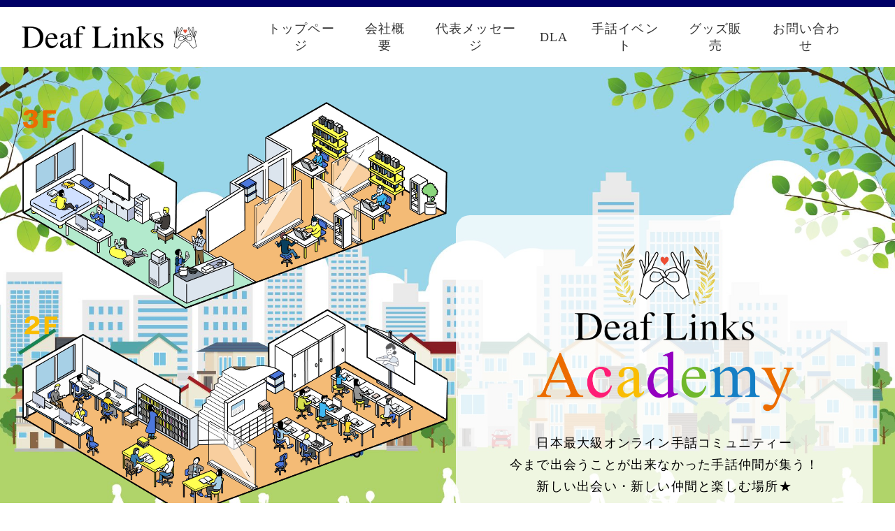

--- FILE ---
content_type: text/html; charset=UTF-8
request_url: http://deaflinks.net/dla/
body_size: 10170
content:
<!doctype html>
<html>
<head>
<meta charset="utf-8">
<meta name="viewport" content="width=device-width">

<link href="http://deaflinks.net/wp/wp-content/themes/deaflinks/css/reset.css" rel="stylesheet" type="text/css">
<link href="http://deaflinks.net/wp/wp-content/themes/deaflinks/css/style_pc.css" rel="stylesheet" type="text/css" media="screen and (min-width:769px)">
<link href="http://deaflinks.net/wp/wp-content/themes/deaflinks/css/style_sp.css" rel="stylesheet" type="text/css" media="screen and (max-width:768px)">
<link href="http://deaflinks.net/wp/wp-content/themes/deaflinks/css/aos.css" rel="stylesheet" type="text/css">
<link href="http://deaflinks.net/wp/wp-content/themes/deaflinks/css/jquery.simplyscroll.css" rel="stylesheet" type="text/css">
<link href="https://use.fontawesome.com/releases/v5.6.1/css/all.css" rel="stylesheet">
<link rel="preconnect" href="https://fonts.gstatic.com">
<meta name="format-detection" content="telephone=no">
<link rel="icon" type="image/x-icon" href="http://deaflinks.net/wp/wp-content/themes/deaflinks/images/favicon.ico">
<link rel="apple-touch-icon" href="http://deaflinks.net/wp/wp-content/themes/deaflinks/images/appletoch.png" sizes="180x180">
<link rel="icon" type="image/png" href="http://deaflinks.net/wp/wp-content/themes/deaflinks/images/appletoch.png" sizes="192x192">

		<!-- All in One SEO 4.1.5.3 -->
		<title>DeafLinksアカデミー｜手話ならDeaflinks（デフリンクス） by 藤乃</title>
		<meta name="robots" content="max-image-preview:large" />
		<link rel="canonical" href="https://deaflinks.net/dla/" />

		<!-- Global site tag (gtag.js) - Google Analytics -->
<script async src="https://www.googletagmanager.com/gtag/js?id=G-MW37ZJY6VH"></script>
<script>
  window.dataLayer = window.dataLayer || [];
  function gtag(){dataLayer.push(arguments);}
  gtag('js', new Date());

  gtag('config', 'G-MW37ZJY6VH');
</script>
		<meta property="og:locale" content="ja_JP" />
		<meta property="og:site_name" content="日本最大級オンライン手話コミュニティーやオンライン手話講座はデフリンクス “手話を楽しむ生き方”by 藤乃｜Deaflinks -" />
		<meta property="og:type" content="article" />
		<meta property="og:title" content="DeafLinksアカデミー｜手話ならDeaflinks（デフリンクス） by 藤乃" />
		<meta property="og:url" content="http://deaflinks.net/dla/" />
		<meta property="article:published_time" content="2021-03-05T07:30:25+00:00" />
		<meta property="article:modified_time" content="2021-03-05T07:30:26+00:00" />
		<meta name="twitter:card" content="summary" />
		<meta name="twitter:domain" content="deaflinks.net" />
		<meta name="twitter:title" content="DeafLinksアカデミー｜手話ならDeaflinks（デフリンクス） by 藤乃" />
		<script type="application/ld+json" class="aioseo-schema">
			{"@context":"https:\/\/schema.org","@graph":[{"@type":"WebSite","@id":"https:\/\/deaflinks.net\/#website","url":"https:\/\/deaflinks.net\/","name":"\u65e5\u672c\u6700\u5927\u7d1a\u30aa\u30f3\u30e9\u30a4\u30f3\u624b\u8a71\u30b3\u30df\u30e5\u30cb\u30c6\u30a3\u30fc\u3084\u30aa\u30f3\u30e9\u30a4\u30f3\u624b\u8a71\u8b1b\u5ea7\u306f\u30c7\u30d5\u30ea\u30f3\u30af\u30b9 \u201c\u624b\u8a71\u3092\u697d\u3057\u3080\u751f\u304d\u65b9\u201dby \u85e4\u4e43\uff5cDeaflinks","inLanguage":"ja","publisher":{"@id":"https:\/\/deaflinks.net\/#organization"}},{"@type":"Organization","@id":"https:\/\/deaflinks.net\/#organization","name":"Deaflinks","url":"https:\/\/deaflinks.net\/"},{"@type":"BreadcrumbList","@id":"https:\/\/deaflinks.net\/dla\/#breadcrumblist","itemListElement":[{"@type":"ListItem","@id":"https:\/\/deaflinks.net\/#listItem","position":1,"item":{"@type":"WebPage","@id":"https:\/\/deaflinks.net\/","name":"\u30db\u30fc\u30e0","url":"https:\/\/deaflinks.net\/"},"nextItem":"https:\/\/deaflinks.net\/dla\/#listItem"},{"@type":"ListItem","@id":"https:\/\/deaflinks.net\/dla\/#listItem","position":2,"item":{"@type":"WebPage","@id":"https:\/\/deaflinks.net\/dla\/","name":"dla","url":"https:\/\/deaflinks.net\/dla\/"},"previousItem":"https:\/\/deaflinks.net\/#listItem"}]},{"@type":"WebPage","@id":"https:\/\/deaflinks.net\/dla\/#webpage","url":"https:\/\/deaflinks.net\/dla\/","name":"DeafLinks\u30a2\u30ab\u30c7\u30df\u30fc\uff5c\u624b\u8a71\u306a\u3089Deaflinks\uff08\u30c7\u30d5\u30ea\u30f3\u30af\u30b9\uff09 by \u85e4\u4e43","inLanguage":"ja","isPartOf":{"@id":"https:\/\/deaflinks.net\/#website"},"breadcrumb":{"@id":"https:\/\/deaflinks.net\/dla\/#breadcrumblist"},"datePublished":"2021-03-05T07:30:25+09:00","dateModified":"2021-03-05T07:30:26+09:00"}]}
		</script>
		<!-- All in One SEO -->

<link rel="alternate" title="oEmbed (JSON)" type="application/json+oembed" href="https://deaflinks.net/wp-json/oembed/1.0/embed?url=https%3A%2F%2Fdeaflinks.net%2Fdla%2F" />
<link rel="alternate" title="oEmbed (XML)" type="text/xml+oembed" href="https://deaflinks.net/wp-json/oembed/1.0/embed?url=https%3A%2F%2Fdeaflinks.net%2Fdla%2F&#038;format=xml" />
<style id='wp-img-auto-sizes-contain-inline-css' type='text/css'>
img:is([sizes=auto i],[sizes^="auto," i]){contain-intrinsic-size:3000px 1500px}
/*# sourceURL=wp-img-auto-sizes-contain-inline-css */
</style>
<style id='wp-emoji-styles-inline-css' type='text/css'>

	img.wp-smiley, img.emoji {
		display: inline !important;
		border: none !important;
		box-shadow: none !important;
		height: 1em !important;
		width: 1em !important;
		margin: 0 0.07em !important;
		vertical-align: -0.1em !important;
		background: none !important;
		padding: 0 !important;
	}
/*# sourceURL=wp-emoji-styles-inline-css */
</style>
<link rel='stylesheet' id='wp-block-library-css' href='http://deaflinks.net/wp/wp-includes/css/dist/block-library/style.min.css?ver=6.9' type='text/css' media='all' />
<style id='wp-block-library-inline-css' type='text/css'>
/*wp_block_styles_on_demand_placeholder:6976ec1a81f26*/
/*# sourceURL=wp-block-library-inline-css */
</style>
<style id='classic-theme-styles-inline-css' type='text/css'>
/*! This file is auto-generated */
.wp-block-button__link{color:#fff;background-color:#32373c;border-radius:9999px;box-shadow:none;text-decoration:none;padding:calc(.667em + 2px) calc(1.333em + 2px);font-size:1.125em}.wp-block-file__button{background:#32373c;color:#fff;text-decoration:none}
/*# sourceURL=/wp-includes/css/classic-themes.min.css */
</style>
<link rel='stylesheet' id='style-css' href='http://deaflinks.net/wp/wp-content/plugins/myasp-membership/client/css/myasp-paywall.css?ver=1.0.0' type='text/css' media='all' />
<link rel='stylesheet' id='elementor-icons-css' href='http://deaflinks.net/wp/wp-content/plugins/elementor/assets/lib/eicons/css/elementor-icons.min.css?ver=5.13.0' type='text/css' media='all' />
<link rel='stylesheet' id='elementor-frontend-css' href='http://deaflinks.net/wp/wp-content/plugins/elementor/assets/css/frontend.min.css?ver=3.4.8' type='text/css' media='all' />
<style id='elementor-frontend-inline-css' type='text/css'>
@font-face{font-family:eicons;src:url(http://deaflinks.net/wp/wp-content/plugins/elementor/assets/lib/eicons/fonts/eicons.eot?5.10.0);src:url(http://deaflinks.net/wp/wp-content/plugins/elementor/assets/lib/eicons/fonts/eicons.eot?5.10.0#iefix) format("embedded-opentype"),url(http://deaflinks.net/wp/wp-content/plugins/elementor/assets/lib/eicons/fonts/eicons.woff2?5.10.0) format("woff2"),url(http://deaflinks.net/wp/wp-content/plugins/elementor/assets/lib/eicons/fonts/eicons.woff?5.10.0) format("woff"),url(http://deaflinks.net/wp/wp-content/plugins/elementor/assets/lib/eicons/fonts/eicons.ttf?5.10.0) format("truetype"),url(http://deaflinks.net/wp/wp-content/plugins/elementor/assets/lib/eicons/fonts/eicons.svg?5.10.0#eicon) format("svg");font-weight:400;font-style:normal}
/*# sourceURL=elementor-frontend-inline-css */
</style>
<link rel='stylesheet' id='elementor-post-60-css' href='http://deaflinks.net/wp/wp-content/uploads/elementor/css/post-60.css?ver=1650328000' type='text/css' media='all' />
<link rel='stylesheet' id='elementor-pro-css' href='http://deaflinks.net/wp/wp-content/plugins/elementor-pro/assets/css/frontend.min.css?ver=3.3.1' type='text/css' media='all' />
<link rel='stylesheet' id='elementor-global-css' href='http://deaflinks.net/wp/wp-content/uploads/elementor/css/global.css?ver=1650328000' type='text/css' media='all' />
<link rel='stylesheet' id='google-fonts-1-css' href='https://fonts.googleapis.com/css?family=Roboto+Slab%3A100%2C100italic%2C200%2C200italic%2C300%2C300italic%2C400%2C400italic%2C500%2C500italic%2C600%2C600italic%2C700%2C700italic%2C800%2C800italic%2C900%2C900italic%7CRoboto%3A100%2C100italic%2C200%2C200italic%2C300%2C300italic%2C400%2C400italic%2C500%2C500italic%2C600%2C600italic%2C700%2C700italic%2C800%2C800italic%2C900%2C900italic&#038;display=auto&#038;ver=6.9' type='text/css' media='all' />
<link rel="https://api.w.org/" href="https://deaflinks.net/wp-json/" /><link rel="alternate" title="JSON" type="application/json" href="https://deaflinks.net/wp-json/wp/v2/pages/22" /><link rel="EditURI" type="application/rsd+xml" title="RSD" href="https://deaflinks.net/wp/xmlrpc.php?rsd" />
<meta name="generator" content="WordPress 6.9" />
<link rel='shortlink' href='https://deaflinks.net/?p=22' />
<style type="text/css">.broken_link, a.broken_link {
	text-decoration: line-through;
}</style><link rel="icon" href="https://deaflinks.net/wp/wp-content/uploads/2021/09/cropped-favicon-32x32.png" sizes="32x32" />
<link rel="icon" href="https://deaflinks.net/wp/wp-content/uploads/2021/09/cropped-favicon-192x192.png" sizes="192x192" />
<link rel="apple-touch-icon" href="https://deaflinks.net/wp/wp-content/uploads/2021/09/cropped-favicon-180x180.png" />
<meta name="msapplication-TileImage" content="https://deaflinks.net/wp/wp-content/uploads/2021/09/cropped-favicon-270x270.png" />
<style id="wpforms-css-vars-root">
				:root {
					--wpforms-field-border-radius: 3px;
--wpforms-field-border-style: solid;
--wpforms-field-border-size: 1px;
--wpforms-field-background-color: #ffffff;
--wpforms-field-border-color: rgba( 0, 0, 0, 0.25 );
--wpforms-field-border-color-spare: rgba( 0, 0, 0, 0.25 );
--wpforms-field-text-color: rgba( 0, 0, 0, 0.7 );
--wpforms-field-menu-color: #ffffff;
--wpforms-label-color: rgba( 0, 0, 0, 0.85 );
--wpforms-label-sublabel-color: rgba( 0, 0, 0, 0.55 );
--wpforms-label-error-color: #d63637;
--wpforms-button-border-radius: 3px;
--wpforms-button-border-style: none;
--wpforms-button-border-size: 1px;
--wpforms-button-background-color: #066aab;
--wpforms-button-border-color: #066aab;
--wpforms-button-text-color: #ffffff;
--wpforms-page-break-color: #066aab;
--wpforms-background-image: none;
--wpforms-background-position: center center;
--wpforms-background-repeat: no-repeat;
--wpforms-background-size: cover;
--wpforms-background-width: 100px;
--wpforms-background-height: 100px;
--wpforms-background-color: rgba( 0, 0, 0, 0 );
--wpforms-background-url: none;
--wpforms-container-padding: 0px;
--wpforms-container-border-style: none;
--wpforms-container-border-width: 1px;
--wpforms-container-border-color: #000000;
--wpforms-container-border-radius: 3px;
--wpforms-field-size-input-height: 43px;
--wpforms-field-size-input-spacing: 15px;
--wpforms-field-size-font-size: 16px;
--wpforms-field-size-line-height: 19px;
--wpforms-field-size-padding-h: 14px;
--wpforms-field-size-checkbox-size: 16px;
--wpforms-field-size-sublabel-spacing: 5px;
--wpforms-field-size-icon-size: 1;
--wpforms-label-size-font-size: 16px;
--wpforms-label-size-line-height: 19px;
--wpforms-label-size-sublabel-font-size: 14px;
--wpforms-label-size-sublabel-line-height: 17px;
--wpforms-button-size-font-size: 17px;
--wpforms-button-size-height: 41px;
--wpforms-button-size-padding-h: 15px;
--wpforms-button-size-margin-top: 10px;
--wpforms-container-shadow-size-box-shadow: none;

				}
			</style></head>

<body>
<div id="content_wrap">
<header>
  <ul>
    <li><a href="http://deaflinks.net/"><img src="http://deaflinks.net/wp/wp-content/themes/deaflinks/images/head_logo.jpg" class="fade"></a></li>
    <li><a href="http://deaflinks.net/" class="link">トップページ</a></li>
    <li><a href="http://deaflinks.net/info/" class="link">会社概要</a></li>
    <li><a href="http://deaflinks.net/greeting/" class="link">代表メッセージ</a></li>
    <li><a href="http://deaflinks.net/dla/" class="link">DLA</a></li>
    <li><a href="http://deaflinks.net/event/" class="link">手話イベント</a></li>
    <li><a href="http://deaflinks.net/goods/" class="link">グッズ販売</a></li>
    <li><a href="http://deaflinks.net/contact/" class="link">お問い合わせ</a></li>
  </ul>
</header>
<div id="dla_bg">
  <div class="dla_mv">
    <div class="desc"><img src="http://deaflinks.net/wp/wp-content/themes/deaflinks/images/dla/dla_logo.png" class="dla_img02">
      <p>日本最大級オンライン手話コミュニティー<br>
        今まで出会うことが出来なかった手話仲間が集う！<br>
        新しい出会い・新しい仲間と楽しむ場所★</p>
      <img src="http://deaflinks.net/wp/wp-content/themes/deaflinks/images/dla/sp_symbol.png" class="sp_dla_symbol"> <a href="https://landing.lineml.jp/r/1653326502-Qz6vkJjz?lp=NUDp88"><img src="http://deaflinks.net/wp/wp-content/themes/deaflinks/images/dla/line_smp_sp.png" class="line_btn fade"></a> </div>
    <div class="image">
      <ul>
        <li><a href="./#dla_3f"><img src="http://deaflinks.net/wp/wp-content/themes/deaflinks/images/dla/third_floor.png" class="image"></a></li>
        <li><a href="./#dla_2f"><img src="http://deaflinks.net/wp/wp-content/themes/deaflinks/images/dla/second_floor.png" class="image" ></a></li>
        <li><a href="./#dla_1f"><img src="http://deaflinks.net/wp/wp-content/themes/deaflinks/images/dla/first_floor.png" class="image"></a></li>
      </ul>
    </div>
  </div>
  <div class="top_info">
          </div>
  <div class="top_review">
    <h3 class="hl">〜DLA会員さんの声〜</h3>
    <p> 手話の島国（Hand Language Island 通称：HLI）は新しい手話コミュニティーです。
      「日本全国の手話仲間と出会える」「ろう者と話せてうれしい」
      「手話の話せる友達ができたり」と本来だとなかなか出会うことができないような手話仲間と出会える、日本最大級の
      同じ目的を持った仲間と全国規模で繋がることのできる、唯一無二のオンラインコミュニティーです。 </p>
    <iframe src="https://www.youtube.com/embed/23gIpJ-QTKA" frameborder="0" allow="accelerometer; autoplay; clipboard-write; encrypted-media; gyroscope; picture-in-picture" allowfullscreen data-aos="fade-up" data-aos-duration="1200"></iframe>
  </div>
  <img src="http://deaflinks.net/wp/wp-content/themes/deaflinks/images/dla/nayami.jpg" class="dla_lp_img">
  <div class="border_frame dla_border_box3">
    <p><span style="font-family: 游明朝, YuMincho, 'Hiragino Mincho ProN', 'Hiragino Mincho Pro', 'ＭＳ 明朝', serif;">・手話を学んでも活かし方が分からない</span><br>
      <span style="font-family: 游明朝, YuMincho, 'Hiragino Mincho ProN', 'Hiragino Mincho Pro', 'ＭＳ 明朝', serif;">・身近にろう者がいない</span><br>
      <span style="font-family: 游明朝, YuMincho, 'Hiragino Mincho ProN', 'Hiragino Mincho Pro', 'ＭＳ 明朝', serif;">・独学での手話学習に限界を感じる</span><br>
      <span style="font-family: 游明朝, YuMincho, 'Hiragino Mincho ProN', 'Hiragino Mincho Pro', 'ＭＳ 明朝', serif;">・手話が上達したか分からない</span><br>
      <span style="font-family: 游明朝, YuMincho, 'Hiragino Mincho ProN', 'Hiragino Mincho Pro', 'ＭＳ 明朝', serif;">・自信がなくてうまく話せない</span><br>
      <span style="font-family: 游明朝, YuMincho, 'Hiragino Mincho ProN', 'Hiragino Mincho Pro', 'ＭＳ 明朝', serif;">・時間がなくて手話サークルや講習会へ通えない</span><br>
      <span style="font-family: 游明朝, YuMincho, 'Hiragino Mincho ProN', 'Hiragino Mincho Pro', 'ＭＳ 明朝', serif;">・なにか資格を取りたい</span><br>
      <span style="font-family: 游明朝, YuMincho, 'Hiragino Mincho ProN', 'Hiragino Mincho Pro', 'ＭＳ 明朝', serif;">・将来、講師として活躍してみたい</span><br>
      <span style="font-family: 游明朝, YuMincho, 'Hiragino Mincho ProN', 'Hiragino Mincho Pro', 'ＭＳ 明朝', serif;">・教室を開いてみたい</span></p>
  </div>
  <div class="dla_line_btn" data-aos="fade-up" data-aos-duration="1200"><a href="https://landing.lineml.jp/r/1653326502-Qz6vkJjz?lp=NUDp88"><img src="http://deaflinks.net/wp/wp-content/themes/deaflinks/images/dla/line_smp_sp.png" class="fade"></a></div>
  <div class="floor_guide">
    <h2 class="hl">HLI フロアガイド<span>※実際の建物ではなく仮想空間のイメージになります。</span></h2>
    <div class="dla_floor" id="dla_1f" data-aos="fade-up" data-aos-duration="1200" name="dla_1f"> <img src="http://deaflinks.net/wp/wp-content/themes/deaflinks/images/dla/first_floor.png" class="image">
      <div class="text">
        <h4>オンライン手話交流パーティー</h4>
        <p> ・・初級〜上級レベルの各部屋を自由に移動可！<br>
          ・各部屋4～8人で手話べりを楽しむ♪<br>
          ・席替えTimeでもっと新しい出会いを<br>
          ・日本語クイズ交流会やレベル毎の交流会もあり★ </p>
      </div>
    </div>
    <div class="dla_floor" id="dla_2f" data-aos="fade-up" data-aos-duration="1200"> <img src="http://deaflinks.net/wp/wp-content/themes/deaflinks/images/dla/second_floor.png" class="image" name="dla_2f">
      <div class="text">
        <h4>選べる３コース（初/中/上）手話勉強会</h4>
        <p> ※有料会員限定<br>
          ・初級・中級・上級の３つの勉強会でしっかり学べる！<br>
          ・毎月コース変更可能！<br>
          ・ろう講師から直接学べる（ナチュラルアプローチ法）<br>
          ・同じレベルの手話仲間ができる<br>
          ・質問や疑問もすぐに解決★ </p>
      </div>
    </div>
    <div class="dla_floor" id="dla_3f" data-aos="fade-up" data-aos-duration="1200" name="dla_3f"> <img src="http://deaflinks.net/wp/wp-content/themes/deaflinks/images/dla/third_floor.png" class="image">
      <div class="text">
        <h4>チャト掲示板&amp;SNS</h4>
        <p> ・サークルよりも気軽に質問できる環境<br>
          ・画像や動画が多いので伝わりやすい<br>
          ・24時間好きなタイミングでCHECK<br>
          ・会員専用インスタライブなども開催 </p>
      </div>
    </div>
    <div class="dla_floor" id="dla_4f" data-aos="fade-up" data-aos-duration="1200" name="dla_3f"> <img src="http://deaflinks.net/wp/wp-content/themes/deaflinks/images/dla/garden.png" class="image">
      <div class="text">
        <h4>DLA限定オフラインイベント</h4>
        <p> ▷BBQ・お花見・飲み会etc<br>
          ・アドバイザーグランプリ表彰式<br>
          ▷賞金有り<br>
          ・手話べり隊<br>
          ・開業イメージ体験</p>
      </div>
    </div>
  </div>
  <div class="dla_line_btn" data-aos="fade-up" data-aos-duration="1200"><a href="https://landing.lineml.jp/r/1653326502-Qz6vkJjz?lp=NUDp88"><img src="http://deaflinks.net/wp/wp-content/themes/deaflinks/images/dla/line_smp_sp.png" class="fade"></a></div>
  
  <!--   
  <div class="dla_event" data-aos="fade-up" data-aos-duration="1200"> <img src="http://deaflinks.net/wp/wp-content/themes/deaflinks/images/dla/event_start_bg.png" class="band">
    <div class="dla_event_content"> <img src="http://deaflinks.net/wp/wp-content/themes/deaflinks/images/dla/garden.png" class="image" data-aos="fade-up" data-aos-duration="1200" data-aos-delay="1200">
      <h2>DLA イベントスペース<span>EVENT SPACE</span></h2>
      <ul>
        <li> <img src="http://deaflinks.net/wp/wp-content/themes/deaflinks/images/dla/event_01.png">
          <h4>オフラインイベント<span>OFFLINE EVENT</span></h4>
          <p>オンライン交流会で顔見知りになった仲間たちと実際に会って、手話イベントや交流会を企画しております。</p>
        </li>
        <li> <img src="http://deaflinks.net/wp/wp-content/themes/deaflinks/images/dla/event_02.png">
          <h4>アドバイザーGP<span>ADVISOR GRAND PRIX</span></h4>
          <p> 2ヶ月に1回のグランプリ発表を行い、DLA会員で一番に活躍した仲間に豪華商品がプレゼントされる企画です。</p>
        </li>
        <li> <img src="http://deaflinks.net/wp/wp-content/themes/deaflinks/images/dla/event_03.png">
          <h4>手話べり隊<span>ONE-ON-ONE</span></h4>
          <p> 手話という言語を楽しむ仲間が集う日本で希少価値の高いスキルを持つ仲間たちによる手話講座です。</p>
        </li>
        <li> <img src="http://deaflinks.net/wp/wp-content/themes/deaflinks/images/dla/event_04.png">
          <h4>開業イメージ体験<span>EXPERIENCE</span></h4>
          <p> 手話を広めていくために、手話で開業してみたい方には藤乃が直々にお教えする開業イメージ体験をご用意しています。 </p>
        </li>
      </ul>
    </div>

    <img src="http://deaflinks.net/wp/wp-content/themes/deaflinks/images/dla/event_end_bg.png" class="band"> </div>

  <div class="dla_line_btn" data-aos="fade-up" data-aos-duration="1200"><a href=""><img src="http://deaflinks.net/wp/wp-content/themes/deaflinks/images/dla/line_smp_sp.png" class="fade"></a></div>-->
  <p style="text-align: center;"><span style="font-family: 游明朝, YuMincho, 'Hiragino Mincho ProN', 'Hiragino Mincho Pro', 'ＭＳ 明朝', serif; font-size: 14px;">全国ネットワーク規模で活動する</span><br>
    <span style="font-family: 游明朝, YuMincho, 'Hiragino Mincho ProN', 'Hiragino Mincho Pro', 'ＭＳ 明朝', serif; font-size: 14px;">オンライン手話コミュニティー機関として</span><br>
    <span style="font-family: 游明朝, YuMincho, 'Hiragino Mincho ProN', 'Hiragino Mincho Pro', 'ＭＳ 明朝', serif; font-size: 14px;">FrontLineで走り続け</span><br>
    <span style="font-family: 游明朝, YuMincho, 'Hiragino Mincho ProN', 'Hiragino Mincho Pro', 'ＭＳ 明朝', serif; font-size: 14px;">より多くの方々に楽しんで頂くためにも</span><br>
    <span style="font-family: 游明朝, YuMincho, 'Hiragino Mincho ProN', 'Hiragino Mincho Pro', 'ＭＳ 明朝', serif; font-size: 14px;">積極的にプロジェクトの改善に尽力いたします。</span></p>
  <img src="http://deaflinks.net/wp/wp-content/themes/deaflinks/images/dla/dla_low_image01.jpg" class="dla_lp_img"><br>
  <img src="http://deaflinks.net/wp/wp-content/themes/deaflinks/images/dla/dla_low_image02.jpg" class="dla_lp_img">
  <div class="top_review" id="dla_voice">
    <h3 class="hl">〜HLI会員さんの声〜</h3>
    <p> 難聴者もろう者も聴者もどのような方にもご愛好いただき
      たくさんの声をいただきましたので、動画にさせていただきました。
      楽しく手話を学んでいただき、英語をはじめとする外国語のように手話も一つの言語なので、一人で学ばず全国のたくさんの
      仲間と一緒に手話を学んでみてはいがでしょうか？ </p>
    <iframe src="https://www.youtube.com/embed/23gIpJ-QTKA" frameborder="0" allow="accelerometer; autoplay; clipboard-write; encrypted-media; gyroscope; picture-in-picture" allowfullscreen data-aos="fade-up" data-aos-duration="1200"></iframe>
  </div>
</div>
<!--<div class="common_contact">
  <h3 class="hl">お問い合わせ</h3>
  <p> 講義・講演やイベント、物販のことなどどのようなことでも結構ですのでお気軽にご連絡ください。お問い合わせはもちろんメディア出演依頼や業務提携なども含めどのような内容でも結構ですのでお気軽にご相談ください。専任のスタッフよりご返信させていただきます。</p>
  <a href="https://deaflinks.net/contact/" class="btn"><i class="fas fa-caret-right"></i>メールで問い合わせる</a> </div>
<div class="sns_area">
  <ul>
    <li><a href="https://twitter.com/DeafLinks_"><i class="fab fa-twitter-square fade"></i></a></li>
    <li><a href="https://www.facebook.com/deaflinks.fujino/"><i class="fab fa-facebook-square fade"></i></a></li>
    <li><a href="https://www.youtube.com/channel/UCVQ-O9pLuU4kC_pPUEgX18A/videos"><i class="fab fa-youtube-square fade"></i></a></li>
    <li><a href="https://www.instagram.com/deaf_links/"><i class="fab fa-instagram fade"></i></a></li>
  </ul>
</div>
<footer>
  <h4 class="hl">コンテンツ一覧</h4>
  <div class="foot_wrap">
    <ul>
      <li><a href="https://deaflinks.net/" class="fade"><i class="fas fa-caret-right"></i>TOPページ</a></li>
      <li><a href="https://deaf-links.com/" class="fade"><i class="fas fa-caret-right"></i>手話ブログ</a></li>
      <li><a href="https://deaf-links.com/1p/" class="fade"><i class="fas fa-caret-right"></i>日本手話講師</a></li>
      <!--<li><a href="" class="fade"><i class="fas fa-caret-right"></i>代表メッセージ</a></li>
      <li><a href="" class="fade"><i class="fas fa-caret-right"></i>企業理念や活動内容</a></li>
      <li><a href="https://deaf-links.com/1p/" class="fade"><i class="fas fa-caret-right"></i>オンライン手話動画</a></li>
      
    </ul>
    <ul>
      <li><a href="" class="fade"><i class="fas fa-caret-right"></i>手話オンラインコミュニティ</a></li>
      <li><a href="" class="fade"><i class="fas fa-caret-right"></i>オンライン手話動画大辞典</a></li>
      
      <li><a href="" class="fade"><i class="fas fa-caret-right"></i>手話イベント開催</a></li>
      <li><a href="https://deaflinks.net/goods/" class="fade"><i class="fas fa-caret-right"></i>グッズ販売</a></li>
      <li><a href="https://deaflinks.net/contact/" class="fade"><i class="fas fa-caret-right"></i>仕事依頼・お問い合わせ</a></li>
    </ul>
    <ul>
      <li><a href="https://www.youtube.com/channel/UCVQ-O9pLuU4kC_pPUEgX18A/videos" class="fade"><i class="fas fa-caret-right"></i>YOUTUBE</a></li>
      <li><a href="https://www.instagram.com/deaf_links/" class="fade"><i class="fas fa-caret-right"></i>INSTAGRAM</a></li>
      <li><a href="https://twitter.com/DeafLinks_" class="fade"><i class="fas fa-caret-right"></i>TWITTER</a></li>
      <li><a href="https://www.facebook.com/deaflinks.fujino/" class="fade"><i class="fas fa-caret-right"></i>FACEBOOK</a></li>
    </ul>
  </div>
</footer>
<div class="foot_slide">
  <div class="simply-scroll simply-scroll-container">
    <div class="simply-scroll-clip">
      <ul class="simply-scroll-list">
        <li><img src="http://deaflinks.net/wp/wp-content/themes/deaflinks/images/top_slide/slide01.jpg"></li>
        <li><img src="http://deaflinks.net/wp/wp-content/themes/deaflinks/images/top_slide/slide02.jpg"></li>
        <li><img src="http://deaflinks.net/wp/wp-content/themes/deaflinks/images/top_slide/slide03.jpg"></li>
        <li><img src="http://deaflinks.net/wp/wp-content/themes/deaflinks/images/top_slide/slide04.jpg"></li>
        <li><img src="http://deaflinks.net/wp/wp-content/themes/deaflinks/images/top_slide/slide05.jpg"></li>
        <li><img src="http://deaflinks.net/wp/wp-content/themes/deaflinks/images/top_slide/slide06.jpg"></li>
        <li><img src="http://deaflinks.net/wp/wp-content/themes/deaflinks/images/top_slide/slide07.jpg"></li>
        <li><img src="http://deaflinks.net/wp/wp-content/themes/deaflinks/images/top_slide/slide08.jpg"></li>
        <li><img src="http://deaflinks.net/wp/wp-content/themes/deaflinks/images/top_slide/slide09.jpg"></li>
        <li><img src="http://deaflinks.net/wp/wp-content/themes/deaflinks/images/top_slide/slide10.jpg"></li>
        <li><img src="http://deaflinks.net/wp/wp-content/themes/deaflinks/images/top_slide/slide11.jpg"></li>
        <li><img src="http://deaflinks.net/wp/wp-content/themes/deaflinks/images/top_slide/slide12.jpg"></li>
        <li><img src="http://deaflinks.net/wp/wp-content/themes/deaflinks/images/top_slide/slide13.jpg"></li>
      </ul>
    </div>
  </div>
</div>-->
<p class="copyright">Copyright © 2021 Deaflinks Inc. All Rights Reserved.</p>
<div class="menu-btn"> <i class="fa fa-bars" aria-hidden="true"></i> </div>
<div class="menu">
  <div class="menu__item"><a href="https://deaflinks.net/">TOPページ</a></div>
  <div class="menu__item"><a href="https://deaf-links.com/">手話ブログ</a></div>
  <div class="menu__item"><a href="https://deaf-links.com/1p/">日本手話講師</a></div>
  <!--<div class="menu__item"><a href="">代表メッセージ</a></div>
  <div class="menu__item"><a href="">企業理念や活動内容</a></div>
  <div class="menu__item"><a href="https://deaf-links.com/1p/">オンライン手話動画</a></div>
  <div class="menu__item"><a href="">手話オンラインコミュニティ</a></div>-->
  <div class="menu__item"><a href="https://deaflinks.net/info/">会社概要</a></div>
  <div class="menu__item"><a href="https://deaflinks.net/greeting/">代表メッセージ</a></div>
  <div class="menu__item"><a href="https://deaflinks.net/dla/">Deaf Links Academy</a></div>
  <div class="menu__item"><a href="https://deaflinks.net/goods/">グッズ販売</a></div>
  <div class="menu__item"><a href="https://deaflinks.net/contact/">仕事依頼・お問い合わせ</a></div>
  <div class="menu__item"><a href="https://www.youtube.com/channel/UCVQ-O9pLuU4kC_pPUEgX18A/videos">YOUTUBE</a></div>
  <div class="menu__item"><a href="https://www.instagram.com/deaf_links/">INSTAGRAM</a></div>
  <div class="menu__item"><a href="https://twitter.com/DeafLinks_">TWITTER</a></div>
  <div class="menu__item"><a href="https://www.facebook.com/deaflinks.fujino/">FACEBOOK</a></div>
</div>
</div>
<script src="https://code.jquery.com/jquery-3.3.1.js"></script> 
<script src="http://deaflinks.net/wp/wp-content/themes/deaflinks/js/jquery.simplyscroll.min.js"></script> 
<script src="http://deaflinks.net/wp/wp-content/themes/deaflinks/js/deaflinks.js"></script> 
<script src="http://deaflinks.net/wp/wp-content/themes/deaflinks/js/aos.js"></script> 
<script src="http://deaflinks.net/wp/wp-content/themes/deaflinks/js/jquery.autoKana.js"></script> 
<script>
AOS.init();
</script>
<script type="speculationrules">
{"prefetch":[{"source":"document","where":{"and":[{"href_matches":"/*"},{"not":{"href_matches":["/wp/wp-*.php","/wp/wp-admin/*","/wp/wp-content/uploads/*","/wp/wp-content/*","/wp/wp-content/plugins/*","/wp/wp-content/themes/deaflinks/*","/*\\?(.+)"]}},{"not":{"selector_matches":"a[rel~=\"nofollow\"]"}},{"not":{"selector_matches":".no-prefetch, .no-prefetch a"}}]},"eagerness":"conservative"}]}
</script>
<script type="text/javascript" src="http://deaflinks.net/wp/wp-content/plugins/myasp-membership/client/js/myasp-client.js?ver=1.0.0" id="myasp_client_script-js"></script>
<script id="wp-emoji-settings" type="application/json">
{"baseUrl":"https://s.w.org/images/core/emoji/17.0.2/72x72/","ext":".png","svgUrl":"https://s.w.org/images/core/emoji/17.0.2/svg/","svgExt":".svg","source":{"concatemoji":"http://deaflinks.net/wp/wp-includes/js/wp-emoji-release.min.js?ver=6.9"}}
</script>
<script type="module">
/* <![CDATA[ */
/*! This file is auto-generated */
const a=JSON.parse(document.getElementById("wp-emoji-settings").textContent),o=(window._wpemojiSettings=a,"wpEmojiSettingsSupports"),s=["flag","emoji"];function i(e){try{var t={supportTests:e,timestamp:(new Date).valueOf()};sessionStorage.setItem(o,JSON.stringify(t))}catch(e){}}function c(e,t,n){e.clearRect(0,0,e.canvas.width,e.canvas.height),e.fillText(t,0,0);t=new Uint32Array(e.getImageData(0,0,e.canvas.width,e.canvas.height).data);e.clearRect(0,0,e.canvas.width,e.canvas.height),e.fillText(n,0,0);const a=new Uint32Array(e.getImageData(0,0,e.canvas.width,e.canvas.height).data);return t.every((e,t)=>e===a[t])}function p(e,t){e.clearRect(0,0,e.canvas.width,e.canvas.height),e.fillText(t,0,0);var n=e.getImageData(16,16,1,1);for(let e=0;e<n.data.length;e++)if(0!==n.data[e])return!1;return!0}function u(e,t,n,a){switch(t){case"flag":return n(e,"\ud83c\udff3\ufe0f\u200d\u26a7\ufe0f","\ud83c\udff3\ufe0f\u200b\u26a7\ufe0f")?!1:!n(e,"\ud83c\udde8\ud83c\uddf6","\ud83c\udde8\u200b\ud83c\uddf6")&&!n(e,"\ud83c\udff4\udb40\udc67\udb40\udc62\udb40\udc65\udb40\udc6e\udb40\udc67\udb40\udc7f","\ud83c\udff4\u200b\udb40\udc67\u200b\udb40\udc62\u200b\udb40\udc65\u200b\udb40\udc6e\u200b\udb40\udc67\u200b\udb40\udc7f");case"emoji":return!a(e,"\ud83e\u1fac8")}return!1}function f(e,t,n,a){let r;const o=(r="undefined"!=typeof WorkerGlobalScope&&self instanceof WorkerGlobalScope?new OffscreenCanvas(300,150):document.createElement("canvas")).getContext("2d",{willReadFrequently:!0}),s=(o.textBaseline="top",o.font="600 32px Arial",{});return e.forEach(e=>{s[e]=t(o,e,n,a)}),s}function r(e){var t=document.createElement("script");t.src=e,t.defer=!0,document.head.appendChild(t)}a.supports={everything:!0,everythingExceptFlag:!0},new Promise(t=>{let n=function(){try{var e=JSON.parse(sessionStorage.getItem(o));if("object"==typeof e&&"number"==typeof e.timestamp&&(new Date).valueOf()<e.timestamp+604800&&"object"==typeof e.supportTests)return e.supportTests}catch(e){}return null}();if(!n){if("undefined"!=typeof Worker&&"undefined"!=typeof OffscreenCanvas&&"undefined"!=typeof URL&&URL.createObjectURL&&"undefined"!=typeof Blob)try{var e="postMessage("+f.toString()+"("+[JSON.stringify(s),u.toString(),c.toString(),p.toString()].join(",")+"));",a=new Blob([e],{type:"text/javascript"});const r=new Worker(URL.createObjectURL(a),{name:"wpTestEmojiSupports"});return void(r.onmessage=e=>{i(n=e.data),r.terminate(),t(n)})}catch(e){}i(n=f(s,u,c,p))}t(n)}).then(e=>{for(const n in e)a.supports[n]=e[n],a.supports.everything=a.supports.everything&&a.supports[n],"flag"!==n&&(a.supports.everythingExceptFlag=a.supports.everythingExceptFlag&&a.supports[n]);var t;a.supports.everythingExceptFlag=a.supports.everythingExceptFlag&&!a.supports.flag,a.supports.everything||((t=a.source||{}).concatemoji?r(t.concatemoji):t.wpemoji&&t.twemoji&&(r(t.twemoji),r(t.wpemoji)))});
//# sourceURL=http://deaflinks.net/wp/wp-includes/js/wp-emoji-loader.min.js
/* ]]> */
</script>
</body></html>

--- FILE ---
content_type: text/css
request_url: http://deaflinks.net/wp/wp-content/themes/deaflinks/css/reset.css
body_size: 1030
content:
/**
 * YUI 3.5.0 - reset.css (http://developer.yahoo.com/yui/3/cssreset/)
 * https://cssreset.com/
 * Copyright 2012 Yahoo! Inc. All rights reserved.
 * http://yuilibrary.com/license/
 */
/*
	TODO will need to remove settings on HTML since we can't namespace it.
	TODO with the prefix, should I group by selector or property for weight savings?
*/
html {
	color: #000;
	background: #FFF;
}
/*
	TODO remove settings on BODY since we can't namespace it.
*/
/*
	TODO test putting a class on HEAD.
		- Fails on FF.
*/
body, div, dl, dt, dd, ul, ol, li, h1, h2, h3, h4, h5, h6, pre, code, form, fieldset, legend, input, textarea, p, blockquote, th, td {
	margin: 0;
	padding: 0;
}
table {
	border-collapse: collapse;
	border-spacing: 0;
}
fieldset, img {
	border: 0;
}
/*
	TODO think about hanlding inheritence differently, maybe letting IE6 fail a bit...
*/
address, caption, cite, code, dfn, em, strong, th, var {
	font-style: normal;
	font-weight: normal;
}
ol, ul {
	list-style: none;
}
caption, th {
	text-align: left;
}
h1, h2, h3, h4, h5, h6 {
	font-size: 100%;
	font-weight: normal;
}
q:before, q:after {
	content: '';
}
abbr, acronym {
	border: 0;
	font-variant: normal;
}
/* to preserve line-height and selector appearance */
sup {
	vertical-align: text-top;
}
sub {
	vertical-align: text-bottom;
}
input, textarea, select {
	font-family: inherit;
	font-size: inherit;
	font-weight: inherit;
}
/*to enable resizing for IE*/
input, textarea, select {
 *font-size:100%;
}
/*because legend doesn't inherit in IE */
legend {
	color: #000;
}
/* YUI CSS Detection Stamp */
#yui3-css-stamp.cssreset {
	display: none;
}
div {
	text-align: center;
}
img,video,iframe {
	vertical-align: top;
}
a {
	text-decoration: none;
    color: #333333;
}
.clearfix:after {
	content: ".";
	display: block;
	height: 0;
	clear: both;
	visibility: hidden;
	overflow: hidden;
	font-size: 0.1em;
	line-height:0;
}
.clearfix {
	display: inline-table;
}
/* Hides from IE-mac \*/  
* html .clearfix {
	height: 1%;
}
.clearfix {
	display: block;
}

--- FILE ---
content_type: text/css
request_url: http://deaflinks.net/wp/wp-content/themes/deaflinks/css/style_pc.css
body_size: 5989
content:
@charset "utf-8";
/* ---------------------------------

    共通部分

--------------------------------- */
@import url("https://fonts.googleapis.com/css?family=Sawarabi+Gothic");
@import url("https://fonts.googleapis.com/css2?family=Kosugi+Maru&display=swap");
@import url("https://fonts.googleapis.com/css2?family=Rubik:wght@700&display=swap");
@import url("https://use.fontawesome.com/releases/v5.6.1/css/all.css");
@import url("https://fonts.googleapis.com/css2?family=Noto+Serif+JP:wght@500;600&display=swap");
body {
  font-family: "游明朝体", "Yu Mincho", YuMincho, "ヒラギノ明朝 Pro",
    "Hiragino Mincho Pro", "MS P明朝", "MS PMincho", serif;
  letter-spacing: 0.07em;
  font-size: 1.1em;
  min-width: 1140px;
}
#content_wrap {
  width: 100%;
  overflow: hidden;
}
.fade {
  -webkit-transition: 0.3s ease-in-out;
  -moz-transition: 0.3s ease-in-out;
  -o-transition: 0.3s ease-in-out;
  transition: 0.3s ease-in-out;
}
.fade:hover {
  opacity: 0.6;
  filter: alpha(opacity=60);
}
.btn {
  padding: 18px 50px;
  font-weight: 500;
  background: #000066;
  color: #ffffff;
  outline: none !important;
  transition: all 0.3s ease;
  position: relative;
  display: inline-block;
  border: 2px solid #000066;
  z-index: 1;
  text-align: center;
}
.btn i {
  font-size: 1.2em;
  margin-right: 10px;
}
.btn:after {
  position: absolute;
  content: "";
  width: 0;
  height: 100%;
  top: 0;
  right: 0;
  z-index: -1;
  background: #fff;
  transition: all 0.3s ease;
}
.btn:hover {
  color: #000066;
}
.btn:hover:after {
  left: 0;
  width: 100%;
}
.btn:active {
  top: 2px;
}
.hl {
  font-family: "游明朝体", "Yu Mincho", YuMincho, "ヒラギノ明朝 Pro",
    "Hiragino Mincho Pro", "MS P明朝", "MS PMincho", serif;
  font-size: 2.5em;
  font-weight: bold;
  letter-spacing: 0.05em;
  margin-bottom: 60px;
}
.hl span {
  font-size: 0.7em;
  font-weight: bold;
  letter-spacing: 0.05em;
  display: block;
  color: #000066;
  margin-top: 1%;
}
/* ---------------------------------

    header mv

--------------------------------- */
header {
  border-top: 10px solid #000066;
}
header ul {
  width: 96%;
  padding: 1.5% 0.5% 1.5% 1.5%;
  display: flex;
  align-items: center;
  justify-content: space-between;
}
header ul li:first-child {
  display: inline-block;
  margin-right: auto;
  width: 21%;
}
header ul li {
  padding: 0 1%;
}
header ul li a.link {
  position: relative;
  transition: 0.3s;
}
header ul li a.link:hover {
  color: #000066;
}
header ul li a.link::after {
  position: absolute;
  bottom: 0;
  left: 50%;
  content: "";
  width: 0;
  height: 1px;
  background-color: #000066;
  transition: 0.3s;
  -webkit-transform: translateX(-50%);
  transform: translateX(-50%);
}
header ul li a.link:hover::after {
  width: 100%;
}
header ul li img {
  width: 100%;
}
.video_wrap {
  position: relative;
  width: 100%;
  height: 100vh;
  background: url("../images/mv_musk.png");
  overflow: hidden;
}
.video_wrap .logo_area {
  text-align: center;
  position: absolute;
  top: 50%;
  left: 50%;
  transform: translate(-50%, -50%);
  -webkit-transform: translate(-50%, -50%);
  -ms-transform: translate(-50%, -50%);
  z-index: 100;
}
.video_wrap .mv_logo {
  width: 75%;
  margin-bottom: 20px;
}
.video_wrap h1 {
  color: #ffffff;
  text-align: center;
  font-size: 1.2em;
}
.video_wrap #video {
  position: absolute;
  top: 0;
  left: 50%;
  transform: translateX(-50%);
  -webkit-transform: translateX(-50%);
  -ms-transform: translateX(-50%);
  width: auto;
  height: auto;
  min-width: 100%;
  min-height: 100vh;
  z-index: -100;
}
/* ---------------------------------

    message strong

--------------------------------- */
/*.top_info {
  display: inline-flex;
  align-items: center;
  border: 1px solid solid;
  padding: 40px 0;
}
.top_info .icon {
  background: #c7a44b;
  padding: 5px 20px;
  margin-right: 50px;
  border-radius: 5px;
}*/
.top_info {
  border: 1px solid solid;
  padding: 40px 0;
  text-align: center;
  display: inline-block !important;
}
.top_info .icon {
  background: #c7a44b;
  padding: 5px 20px;
  margin-right: 50px;
  /* border-radius: 5px; */
  display: inline-block;
  color:#fff;
}
.top_info .wrap {
  display: flex;
  align-items: flex-start;
  margin-bottom: 10px;
}
.top_message {
  width: 1100px;
  margin: 0 auto 80px;
  display: flex;
  align-items: center;
  justify-content: space-between;
}
.top_message div {
  width: 49%;
}
.top_message .text {
  width: 39%;
}
.top_message .images {
  width: 50%;
  margin: auto;
}
.top_message div img {
  width: 100%;
}
.top_message .text {
  text-align: left;
}
.top_message .text {
  text-align: left;
}
.top_message .text p {
  line-height: 180%;
  margin-bottom: 60px;
}
.storng_point {
  width: 1100px;
  display: flex;
  justify-content: space-between;
  align-items: flex-start;
  margin: 0 auto 100px;
}
.storng_point li {
  width: 32%;
}
.storng_point li img {
  width: 22%;
  margin-bottom: 7%;
}
.storng_point li h4 {
  margin-bottom: 5%;
  font-family: "游明朝体", "Yu Mincho", YuMincho, "ヒラギノ明朝 Pro",
    "Hiragino Mincho Pro", "MS P明朝", "MS PMincho", serif;
  font-size: 1.4em;
  font-weight: bold;
}
.storng_point li p {
  line-height: 180%;
  text-align: left;
  width: 96%;
  margin: 0 auto;
}
/* ---------------------------------

    top review

--------------------------------- */
.top_review {
  width: 100%;
  padding: 100px 0;
  background: #F4F4F4;
  margin-bottom: 30px;
}
.top_review p {
  width: 650px;
  margin: 0 auto 60px;
  line-height: 180%;
  text-align: left;
}
.top_review iframe {
  width: 800px;
  height: 450px;
  margin: 0 auto 60px;
  line-height: 180%;
  text-align: left;
}
/* ---------------------------------

    スライド画像

--------------------------------- */
.simply-scroll {
  width: 100% !important;
  height: auto;
  margin-bottom: 30px;
}
.simply-scroll .simply-scroll-clip {
  width: 100%;
  height: auto;
}
.simply-scroll-container {
  position: relative;
}
.simply-scroll-clip {
  position: relative;
  overflow: hidden;
}
.simply-scroll-list {
  overflow: hidden;
  margin: 0;
  padding: 0;
  height: 300px;
}
.simply-scroll-list li {
  list-style: none !important;
  float: left;
  width: 320px;
  height: 300px;
  margin: 0 30px !important;
  padding: 0;
}
.simply-scroll-list li:nth-child(even) {
  margin-top: 60px !important;
}
.simply-scroll-list li img {
  display: block;
  width: 100%;
  border-radius: 10px;
}
/* ---------------------------------

    活動内容

--------------------------------- */
.top_activitie {
  padding: 100px 0 40px;
  background: #f4f4f4;
}
.top_act_wrap {
  width: 1100px;
  margin: 0 auto 60px;
  display: flex;
  align-items: flex-start;
  justify-content: space-between;
  background: #ffffff;
  padding: 60px;
  border: 1px solid #bfc5d7;
  /* border-radius: 50px; */
}
.top_act_wrap div {
  width: 48%;
}
.top_act_wrap .image img {
  width: 100%;
  /* border-radius: 10px; */
}
.top_act_wrap .text {
  text-align: left;
}
.top_act_wrap .text h4 {
  font-family: "游明朝体", "Yu Mincho", YuMincho, "ヒラギノ明朝 Pro",
    "Hiragino Mincho Pro", "MS P明朝", "MS PMincho", serif;
  font-size: 1.8em;
  font-weight: bold;
  margin-bottom: 5%;
}
.top_act_wrap .text p {
  line-height: 180%;
  margin-bottom: 5%;
}
/* ---------------------------------

    お知らせ

--------------------------------- */
.top_news {
  padding: 100px 0;
}
.top_news ul {
  width: 1100px;
  margin: 0 auto;
  padding: 25px 0;
  display: flex;
  border-bottom: 1px solid #eeeeee;
}
.top_news ul .time {
  background: #c7a44b;
  padding: 5px 20px;
  margin-right: 50px;
  /* border-radius: 5px; */
  color: #fff;
}
/* ---------------------------------

    メディア

--------------------------------- */
.top_media {
  width: 100%;
  padding: 100px 0;
  background: #F4F4F4;
}
.top_media .wrap {
  display: flex;
  align-items: flex-start;
  flex-direction: row-reverse;
  justify-content: space-between;
  width: 1100px;
  margin: 0 auto;
}
.top_media .wrap div {
  width: 48%;
}
.top_media .wrap .text {
  text-align: left;
}
.top_media .wrap .text h4 {
  font-family: "游明朝体", "Yu Mincho", YuMincho, "ヒラギノ明朝 Pro",
    "Hiragino Mincho Pro", "MS P明朝", "MS PMincho", serif;
  font-size: 2.5em;
  font-weight: bold;
  letter-spacing: 0.05em;
  margin-bottom: 30px;
}
.top_media .wrap .text p {
  line-height: 200%;
}
/* ---------------------------------

    問い合わせ　フッター

--------------------------------- */
.common_contact {
  padding: 100px 0;
}
.common_contact p {
  width: 400px;
  margin: 0 auto 60px;
  line-height: 180%;
}
.sns_area {
  width: 100%;
  background: url("../images/bg_stripe.jpg");
  padding: 15px 0;
}
.sns_area ul {
  width: 1100px;
  margin: 0 auto;
  display: flex;
}
.sns_area ul li {
  margin-right: 30px;
}
.sns_area ul li i {
  font-size: 2.8em;
}
footer {
  background: url("../images/footer_bg.png") no-repeat;
  background-position: top left; /* 画像の表示位置を指定  */
  background-size: cover;
  padding: 80px 0;
  text-align: left;
}
footer .hl {
  width: 1100px;
  margin: 0 auto 60px;
  text-align: left !important;
  color: #ffffff;
}
footer .foot_wrap {
  width: 1100px;
  margin: 0 auto;
  display: flex;
  align-items: flex-start;
}
footer ul {
  margin-right: 80px;
}
footer ul li {
  line-height: 200%;
  text-align: left;
}
footer ul li a {
  color: #ffffff;
}
footer ul li a i {
  font-size: 1.2em;
  margin-right: 10px;
}
.foot_slide {
  padding: 60px 0 0;
}
.copyright {
  margin-top: 15px;
  padding-bottom: 10px;
}
.menu-btn,
.menu {
  display: none;
}
/* ---------------------------------

    物販ページ

--------------------------------- */
#goods_video {
  background: none;
}
.goods_detail {
  width: 100%;
  background: url("../images/goods/detail_bg.jpg") right center;
  background-size: cover;
  text-align: left;
  margin-bottom: 100px;
}
.goods_detail .text {
  background: rgba(255, 255, 255, 0.8);
  margin: 120px 0;
  padding: 70px 135px 70px 150px;
  display: inline-block;
  border-left: 15px solid #000066;
  max-width: 550px;
}
.goods_detail .text h2 {
  font-family: "Rubik", sans-serif;
  font-size: 4.5em;
  line-height: 120%;
  text-align: left;
  margin-bottom: 20px;
}
.goods_detail .text p {
  line-height: 200%;
  text-align: left;
}
.goods_point_wrap {
  width: 100%;
  background: url("../images/bg_stripe.jpg");
  padding: 80px 0;
  margin-top: 150px;
  margin-bottom: 100px;
}
.goods_point_wrap .inner {
  width: 1100px;
  margin: 0 auto;
  display: flex;
  justify-content: space-between;
  align-items: flex-start;
}
.goods_point_wrap .inner .image {
  width: 50%;
  transform: translateY(-150px);
  position: relative;
}
.goods_point_wrap .inner .image img {
  width: 100%;
  border-radius: 5%;
  position: absolute;
  top: 0;
  left: 0;
}
.goods_point_wrap .inner .text {
  width: 40%;
  text-align: left;
}
.goods_point_wrap .inner .text h4 {
  font-family: "游明朝体", "Yu Mincho", YuMincho, "ヒラギノ明朝 Pro",
    "Hiragino Mincho Pro", "MS P明朝", "MS PMincho", serif;
  font-size: 2.5em;
  font-weight: bold;
  letter-spacing: 0.05em;
  margin-bottom: 30px;
  background: linear-gradient(transparent 50%, #ffedef 50%);
  display: inline-block;
}
.goods_point_wrap .inner .text p {
  line-height: 180%;
}
#content_wrap #point01 .inner {
  flex-flow: row-reverse;
}
#point02 .inner .text h4 {
  background: linear-gradient(transparent 50%, #e1f7f7 50%);
}
.hoodie_desc {
  display: flex;
  width: 1100px;
  margin: 0 auto;
  align-items: flex-start;
  justify-content: space-between;
}
.hoodie_desc .image {
  width: 48%;
}
.hoodie_desc .image img {
  width: 100%;
}
.hoodie_desc .spec {
  width: 50%;
}
.hoodie_desc .spec ul li {
  padding: 10px 0;
  border-bottom: 1px #ccc dotted;
  text-align: left;
}
.hoodie_link {
  margin: 80px 0;
}
.goods_armring {
  width: 100%;
  display: flex;
}
.goods_armring .image {
  width: 50%;
}
.goods_armring .image img {
  width: 100%;
}
.goods_armring .text {
  width: 50%;
  background: url("../images/bg_stripe_blue.jpg");
  display: flex;
  align-items: center;
}
.goods_armring .text div {
  text-align: center;
  padding: 10%;
  width: 80%;
}
.goods_armring .text div h4 {
  font-family: "游明朝体", "Yu Mincho", YuMincho, "ヒラギノ明朝 Pro",
    "Hiragino Mincho Pro", "MS P明朝", "MS PMincho", serif;
  font-size: 2.5em;
  font-weight: bold;
  letter-spacing: 0.05em;
  margin-bottom: 30px;
  color: #ffffff;
}
.goods_armring .text div p {
  line-height: 180%;
  text-align: left;
  margin-bottom: 30px;
  color: #ffffff;
}
.goods_armring .text div a {
  padding: 18px 50px;
  font-weight: 500;
  background: #ffffff;
  color: #000066;
  outline: none !important;
  transition: all 0.3s ease;
  position: relative;
  display: inline-block;
  /*border: 2px solid #FFFFFF;*/
  z-index: 1;
  text-align: center;
}
.goods_armring .text div a i {
  font-size: 1.2em;
  margin-right: 10px;
}
.goods_armring .text div a:after {
  position: absolute;
  content: "";
  width: 0;
  height: 100%;
  top: 0;
  right: 0;
  z-index: -1;
  background: #ffafaf;
  transition: all 0.3s ease;
}
.goods_armring .text div a:hover {
  color: #ffffff;
}
.goods_armring .text div a:hover:after {
  left: 0;
  width: 100%;
}
.goods_armring .text div a:active {
  top: 2px;
}
.goods_sticker {
  width: 100%;
  background: url("../images/goods/stecker_bg.jpg") right center;
  background-size: cover;
  text-align: left;
  margin-bottom: 100px;
}
.goods_sticker .text {
  background: rgba(255, 255, 255, 0.8);
  margin: 120px 0;
  padding: 70px 135px 70px 150px;
  display: inline-block;
  border-left: 15px solid #000066;
  max-width: 550px;
}
.goods_sticker .text h2 {
  font-family: "Rubik", sans-serif;
  font-size: 4.5em;
  line-height: 120%;
  text-align: left;
  margin-bottom: 20px;
}
.goods_sticker .text p {
  line-height: 200%;
  text-align: left;
  margin-bottom: 40px;
}
/* ---------------------------------

    問い合わせページ

--------------------------------- */
.contact_wrap {
  width: 1100px;
  margin: 150px auto 100px;
}
.contact_wrap p {
  width: 700px;
  margin: 0 auto 60px;
  line-height: 180%;
}
.contact_wrap .tel {
  display: inline-block;
  border: 1px solid #ccc;
  font-size: 4em;
  padding: 15px 80px;
}
.contact_wrap .tel span {
  display: block;
  font-size: 0.3em;
}
#content_wrap .form_table {
  width: 800px;
  margin: 0 auto 60px;
  border-left: 1px solid #ccc;
  border-top: 1px solid #ccc;
}
#content_wrap .form_table tr th {
  border-right: 1px solid #ccc;
  border-bottom: 1px solid #ccc;
  padding: 10px;
  width: 30%;
}
#content_wrap .form_table tr td {
  border-right: 1px solid #ccc;
  border-bottom: 1px solid #ccc;
  padding: 10px;
  width: 70%;
  text-align: left;
}
#content_wrap .form_table input[type="text"],
#content_wrap .form_table input[type="email"],
#content_wrap .form_table input[type="tel"] {
  padding: 10px;
  width: 90%;
  border-radius: 5px;
  border: 1px solid #ccc;
}
#content_wrap .form_table textarea {
  width: 90%;
  border-radius: 5px;
  border: 1px solid #ccc;
  height: 350px;
  padding: 10px;
}
#content_wrap .submit_area input[type="submit"] {
  background: #000066;
  color: #ffffff;
  border: none;
  padding: 20px 100px;
}
/* ---------------------------------

    DLA一般ページ

--------------------------------- */
#content_wrap .dla_mv {
  width: 95%;
  margin: 0 auto 80px;
  display: flex;
  align-items: center;
  justify-content: space-between;
  padding-top: 50px;
  flex-flow: row-reverse;
}
#content_wrap .dla_mv div {
  width: 50%;
}
#content_wrap .dla_mv .image {
  width: 50%;
  position: relative;
}
#content_wrap .dla_mv .image img {
  width: 100%;
  position: relative;
  top: 0;
  left: 0;
}
#content_wrap .dla_mv .desc {
  position: relative;
  width: 45%;
  background: rgba(255, 255, 255, 0.8);
  padding: 3% 2%;
  border-radius: 20px;
}
#content_wrap .dla_mv .desc .dla_img02 {
  width: 80%;
  position: relative;
  top: 0;
  left: 0;
}
#content_wrap .dla_mv .desc p {
  text-align: center;
  line-height: 180%;
  margin: 30px 0;
}
#content_wrap .dla_mv .desc .line_btn {
  width: 45%;
  display: block;
  margin: 0 auto;
}
.dla_line_btn {
  text-align: center;
  margin: 60px 0 120px;
}
.dla_line_btn img {
  width: 25%;
}
.floor_guide {
}
.floor_guide .dla_floor {
  position: relative;
  width: 90%;
  margin: 0 auto 100px;
}
.floor_guide .dla_floor .image {
  width: 70%;
  position: relative;
  z-index: -10;
}
.floor_guide .dla_floor .text {
  position: absolute;
  top: 50%;
  transform: translateY(-50%);
  -webkit-transform: translateY(-50%);
  -ms-transform: translateY(-50%);
  border: 1px solid #ccc;
  border-radius: 15px;
  background: rgba(255, 255, 255, 0.9);
  text-align: left;
  padding: 50px 5%;
  display: inline-block;
  min-width: 600px;
}
.floor_guide .dla_floor .text h4 {
  margin-bottom: 4%;
  font-family: "游明朝体", "Yu Mincho", YuMincho, "ヒラギノ明朝 Pro",
    "Hiragino Mincho Pro", "MS P明朝", "MS PMincho", serif;
  font-size: 1.8em;
  font-weight: bold;
  line-height: 125%;
}
.floor_guide .dla_floor .text h4 span {
  font-size: 0.7em;
  color: #000066;
  display: block;
}
.floor_guide .dla_floor .text p {
  line-height: 180%;
}
.floor_guide .dla_floor .text .btn {
  margin-top: 15px;
}
.floor_guide #dla_1f .text,
.floor_guide #dla_3f .text {
  right: 0%;
}
.floor_guide #dla_2f .text,
.floor_guide #dla_4f .text {
  left: 0%;
}
.floor_guide #dla_1f,
.floor_guide #dla_3f {
  text-align: left;
}
.floor_guide #dla_2f,
.floor_guide #dla_4f {
  text-align: right;
}
/*.floor_guide #dla_4f .image {
  visibility: hidden;
}*/
.floor_guide #dla_1f .text p {
  margin-bottom: 20px;
}
.floor_guide .hl span {
  font-size: 0.35em;
  display: block;
  margin-top: 12px;
}
.dla_event {
  position: relative;
}
.dla_event .image {
  position: absolute;
  top: -9%;
  right: 0;
  width: 56%;
}
.dla_event .dla_event_content {
  padding: 20px 0 60px;
  background: #b3eacd;
}
.dla_event .band {
  width: 100%;
}
.dla_event h2 {
  margin: 30px auto 80px;
  font-family: "游明朝体", "Yu Mincho", YuMincho, "ヒラギノ明朝 Pro",
    "Hiragino Mincho Pro", "MS P明朝", "MS PMincho", serif;
  font-size: 2em;
  font-weight: bold;
  line-height: 125%;
  width: 1100px;
  text-align: left;
}
.dla_event h2 span {
  font-size: 0.7em;
  color: #fff;
  display: block;
}
.dla_event ul {
  width: 1100px;
  margin: 0 auto;
  display: inline-flex;
  flex-wrap: wrap;
  justify-content: space-between;
  align-items: center;
  position: relative;
}
.dla_event ul li {
  width: 37%;
  background: #fff;
  border-radius: 20px;
  padding: 5%;
  margin-bottom: 6%;
  text-align: center;
}
.dla_event ul li img {
  margin-bottom: 3%;
  width: 30%;
}
.dla_event ul li h4 {
  margin-bottom: 4%;
  font-family: "游明朝体", "Yu Mincho", YuMincho, "ヒラギノ明朝 Pro",
    "Hiragino Mincho Pro", "MS P明朝", "MS PMincho", serif;
  font-size: 1.5em;
  font-weight: bold;
  line-height: 125%;
}
.dla_event ul li p {
  width: 80%;
  margin: 0 auto;
  text-align: left;
  line-height: 180%;
}
.dla_event ul li h4 span {
  font-size: 0.7em;
  color: #000066;
  display: block;
}
.dla_event ul li:nth-of-type(1),
.dla_event ul li:nth-of-type(3) {
  margin-top: -180px;
}
#canvas {
  position: fixed;
  top: 0;
  left: 0;
  width: 100%;
  height: 100%;
}
/*#content_wrap {
  position: absolute;
  top: 0;
  left: 0;
}*/
#content_wrap #dla_voice {
  margin-bottom: 0 !important;
}
#dla_bg {
  background: url("../images/dla/bg.jpg");
  background-size: cover;
  background-position: center center;
  background-attachment: fixed;
  width: 100%;
  height: 100%;
}
.dla_border_box3 {
  padding: 0.5em 1em;
  margin: 2em auto;
  background: #f0f7ff;
  border: dashed 2px #5b8bd0;
  width: 935px;
  line-height: 180%;
  text-align: left;
}
#dla_bg .top_review {
  margin-bottom: 0 !important;
}
.dla_lp_img {
  display: block;
  width: 970px;
  margin: 0 auto 30px;
}
.sp_dla_symbol {
  display: none;
}
.dla_active_btn {
  display: flex;
  justify-content: space-between;
  padding: 3% 0;
}
.dla_active_btn li {
  width: 48%;
}
.dla_active_btn li a {
  padding: 18px 0;
  font-weight: 500;
  background: #000066;
  color: #ffffff;
  outline: none !important;
  transition: all 0.3s ease;
  position: relative;
  display: inline-block;
  border: 2px solid #000066;
  z-index: 1;
  text-align: center;
  width: 100%;
}
.dla_active_btn li a i {
  font-size: 1.2em;
  margin-right: 10px;
}
.dla_active_btn li a:after {
  position: absolute;
  content: "";
  width: 0;
  height: 100%;
  top: 0;
  right: 0;
  z-index: -1;
  background: #fff;
  transition: all 0.3s ease;
}
.dla_active_btn li a:hover {
  color: #000066;
}
.dla_active_btn li a:hover:after {
  left: 0;
  width: 100%;
}
.dla_active_btn li a:active {
  top: 2px;
}
/*
btn02
*/
.dla_active_btn02 {
  display: flex;
  justify-content: space-between;
  padding: 3% 0;
}
.dla_active_btn02 li {
  width: 48%;
}
.dla_active_btn02 li a {
  padding: 18px 0;
  font-weight: 500;
  background: #73e1b9;
  color: #ffffff;
  outline: none !important;
  transition: all 0.3s ease;
  position: relative;
  display: inline-block;
  border: 2px solid #73e1b9;
  z-index: 1;
  text-align: center;
  width: 100%;
}
.dla_active_btn02 li a i {
  font-size: 1.2em;
  margin-right: 10px;
}
.dla_active_btn02 li a:after {
  position: absolute;
  content: "";
  width: 0;
  height: 100%;
  top: 0;
  right: 0;
  z-index: -1;
  background: #fff;
  transition: all 0.3s ease;
}
.dla_active_btn02 li a:hover {
  color: #73e1b9;
}
.dla_active_btn02 li a:hover:after {
  left: 0;
  width: 100%;
}
.dla_active_btn02 li a:active {
  top: 2px;
}
/* ---------------------------------

    代表メッセージ

--------------------------------- */
@font-face {
  font-family: "huifont";
  src: url("../font/HuiFont109.woff") format("woff");
  font-weight: normal;
  font-style: normal;
}
.thought_mv {
  background: url("../images/thought/thought_mv.jpg");
  background-position: left center;
  background-size: cover;
}
.thought_mv .inner {
  padding: 450px 0;
  margin: 0 auto;
  width: 1100px;
  position: relative;
}
.thought_mv .inner h1 {
  font-family: "游明朝体", "Yu Mincho", YuMincho, "ヒラギノ明朝 Pro",
    "Hiragino Mincho Pro", "MS P明朝", "MS PMincho", serif;
  font-size: 4em;
  font-weight: bold;
  letter-spacing: 0.05em;
  margin-bottom: 60px;
  text-align: left;
  position: absolute;
  top: 50%;
  left: 0%;
  transform: translateY(-50%);
  -webkit-transform: translateY(-50%);
  -ms-transform: translateY(-50%);
}
.thought_mv .inner h1 span {
  color: #000066;
  display: block;
  font-size: 0.6em;
  margin-top: 25px;
  letter-spacing: 0.18em;
}
.thought_01 {
  background: url("../images/thought/thought_pc_bg01.jpg");
  background-position: center bottom;
  background-size: cover;
  width: 100%;
}
.thought_01 .inner {
  background: url("../images/mv_musk.png") repeat;
  width: 100%;
  padding: 150px 0 500px;
}
.thought_01 .inner h2 {
  text-align: center;
  font-family: "游明朝体", "Yu Mincho", YuMincho, "ヒラギノ明朝 Pro",
    "Hiragino Mincho Pro", "MS P明朝", "MS PMincho", serif;
  font-size: 2em;
  font-weight: bold;
  letter-spacing: 0.05em;
  margin-bottom: 60px;
  color: #ffffff;
  line-height: 180%;
}
.thought_01 .inner p {
  text-align: left;
  margin-bottom: 60px;
  color: #ffffff;
  line-height: 180%;
  width: 700px;
  margin: 0 auto;
}
.thought_02 {
  background: url("../images/bg_stripe.jpg") repeat;
  position: relative;
  display: flex;
  justify-content: space-between;
  align-items: flex-end;
  flex-direction: row-reverse;
  padding: 100px 0;
  position: relative;
}
.thought_02 .title {
  position: absolute;
  top: 7%;
  left: 5%;
  width: 46%;
}
.thought_02 .image {
  width: 50%;
  position: relative;
}
.thought_02 .image img {
  width: 100%;
}
.thought_02 .image h3 {
  font-family: "游明朝体", "Yu Mincho", YuMincho, "ヒラギノ明朝 Pro",
    "Hiragino Mincho Pro", "MS P明朝", "MS PMincho", serif;
  text-align: left;
  font-size: 2em;
  line-height: 140%;
  color: #fff;
  position: absolute;
  right: 3%;
  bottom: 5%;
}
.thought_02 .text {
  width: 44%;
  padding: 0 1% 0 5%;
}
.thought_02 .text h3 {
  text-align: left;
  font-family: "游明朝体", "Yu Mincho", YuMincho, "ヒラギノ明朝 Pro",
    "Hiragino Mincho Pro", "MS P明朝", "MS PMincho", serif;
  font-size: 2.2em;
  font-weight: bold;
  letter-spacing: 0.05em;
  margin-bottom: 40px;
  color: #555;
  line-height: 180%;
}
.thought_02 .text p {
  font-family: "游明朝体", "Yu Mincho", YuMincho, "ヒラギノ明朝 Pro",
    "Hiragino Mincho Pro", "MS P明朝", "MS PMincho", serif;
  text-align: left;
  font-size: 1.3em;
  line-height: 180%;
}
.thought_02 .text p span {
  display: block;
}
.greeting_sp {
  display: none;
}
/* ---------------------------------

    infomation

--------------------------------- */
.info_mv {
  display: flex;
  justify-content: space-between;
  align-items: center;
  flex-flow: row-reverse;
  margin-bottom: 100px;
}
.info_mv div {
  width: 44%;
  padding: 0 3%;
}
.info_mv .image img {
  width: 100%;
}
.info_mv .text {
  text-align: left;
}
.info_mv .text .name {
  font-family: "Noto Serif JP", serif;
  color: #000066;
  font-size: 5em;
  letter-spacing: 0.2em;
  font-weight: bold;
}
.info_mv .text .e_name {
  background: #000066;
  padding: 1% 3%;
  color: #fff;
  display: inline-block;
  font-size: 2em;
  margin-bottom: 5%;
  font-family: "Noto Serif JP", serif;
}
.info_mv .text .c_name {
  font-size: 1.8em;
}
.info_mv .text .c_name span {
  font-family: "Noto Serif JP", serif;
}
.info_mv .text .comment {
  line-height: 180%;
}
.info_rinen {
  width: 100%;
  background: url("../images/info/bg.jpg") center center;
  background-size: cover;
  margin-bottom: 100px;
}
.info_rinen .mask {
  width: 100%;
  background: url("../images/mv_musk.png") repeat;
  padding: 150px 0;
}
.info_rinen .mask h2 {
  color: #fff;
  line-height: 180%;
  font-family: "Noto Serif JP", serif;
  font-size: 5em;
  letter-spacing: 0.2em;
  font-weight: bold;
}
.info_rinen .mask div {
  color: #fff;
  line-height: 180%;
  width: 800px;
  margin: 0 auto;
}
.company_table {
  width: 800px;
  margin: 0 auto 60px;
}
.company_table tr th {
  padding: 2% 3%;
  width: 19%;
  border-bottom: 1px solid #666666;
}
.company_table tr td {
  padding: 2% 3%;
  width: 69%;
  border-bottom: 1px solid #cccccc;
  text-align: left;
  line-height: 180%;
}
.company_table tr td p {
  margin-bottom: 20px;
}
/* ---------------------------------

    event

--------------------------------- */
.event_mv {
  background: url("../images/event/mv.jpg");
  background-position: center center;
  background-size: cover;
}
.event_mv .inner {
  padding: 450px 0;
  margin: 0 auto;
  width: 1100px;
  position: relative;
}
.event_mv .inner h1 {
  font-family: "游明朝体", "Yu Mincho", YuMincho, "ヒラギノ明朝 Pro",
    "Hiragino Mincho Pro", "MS P明朝", "MS PMincho", serif;
  font-size: 4em;
  font-weight: bold;
  letter-spacing: 0.05em;
  margin-bottom: 60px;
  text-align: left;
  position: absolute;
  top: 50%;
  left: 0%;
  transform: translateY(-50%);
  -webkit-transform: translateY(-50%);
  -ms-transform: translateY(-50%);
  color: #fff;
}
.event_mv .inner h1 span {
  color: #000066;
  display: block;
  font-size: 0.6em;
  margin-top: 25px;
  letter-spacing: 0.18em;
}
.event_news {
  padding: 100px 0;
}
.event_news ul {
  display: flex;
  justify-content: space-between;
  align-items: flex-start;
  margin-bottom: 60px;
}
.event_news ul li {
  width: 24%;
  border: 1px solid #ededed;
}
.event_news ul li img {
  width: 100%;
}
.event_news ul li .title {
  width: 94%;
  padding: 3%;
}


--- FILE ---
content_type: text/css
request_url: http://deaflinks.net/wp/wp-content/themes/deaflinks/css/jquery.simplyscroll.css
body_size: 1337
content:
/*
 * simplyScroll 2 - a scroll-tastic jQuery plugin
 *
 * http://logicbox.net/jquery/simplyscroll
 *
 * Copyright (c) 2009-2012 Will Kelly - http://logicbox.net
 *
 * Dual licensed under the MIT and GPL licenses.
 *
 * Last revised: 31/01/2012
 *
 */
/* Default/Master classes 

Example markup format (for horizontal scroller)
Note all DIVs are generated and should not be hard-coded

<div class="your-custom-class simply-scroll-container">
	<div class="simply-scroll-btn simply-scroll-btn-left"></div>
	<div class="simply-scroll-btn simply-scroll-btn-right"></div>
	<div class="simply-scroll-clip">
		<ul class="simply-scroll-list">
			<li>...</li>
			...
		</ul>
	</div>
</div>


*/
.simply-scroll-container { /* Container DIV - automatically generated */
  position: relative;
}
.simply-scroll-clip { /* Clip DIV - automatically generated */
  position: relative;
  overflow: hidden;
}
.simply-scroll-list { /* UL/OL/DIV - the element that simplyScroll is inited on */
  overflow: hidden;
  margin: 0;
  padding: 0;
  list-style: none;
}
.simply-scroll-list li {
  padding: 0;
  margin: 0;
  list-style: none;
}
.simply-scroll-list li img {
  /*border: none;/
			display: block;
		}
	
	.simply-scroll-btn {
		position: absolute;
		background-image: url(buttons.png);
		width: 42px;
		height: 44px;
		z-index:3;
		cursor: pointer;
	}
	
	.simply-scroll-btn-left {
		left: 6px;
		bottom: 6px;
		background-position: 0 -44px;
	}
	.simply-scroll-btn-left.disabled {
		background-position: 0 0 !important;
	}
	.simply-scroll-btn-left:hover, .simply-scroll-btn-left:focus {
		background-position: 0 -88px;
	}
	
	.simply-scroll-btn-right {
		right: 6px;
		bottom: 6px;
		background-position: -84px -44px;
	}
	.simply-scroll-btn-right.disabled {
		background-position: -84px 0 !important;
	}
	.simply-scroll-btn-right:hover, .simply-scroll-btn-right:focus {
		background-position: -84px -88px;
	}
	
	.simply-scroll-btn-up {
		right: 6px;
		top: 6px;
		background-position: -126px -44px;
	}
	.simply-scroll-btn-up.disabled {
		background-position: -126px 0 !important;
	}
	.simply-scroll-btn-up:hover, .simply-scroll-btn-up:focus {
		background-position: -126px -88px;
	}
	
	.simply-scroll-btn-down {
		right: 6px;
		bottom: 6px;
		background-position: -42px -44px;
	}
	.simply-scroll-btn-down.disabled {
		background-position: -42px 0 !important;
	}
	.simply-scroll-btn-down:hover, .simply-scroll-btn-down:focus {
		background-position: -42px -88px;
	}
	
	.simply-scroll-btn-pause {
		right: 6px;
		bottom: 6px;
		background-position: -168px -44px;
	}
	.simply-scroll-btn-pause:hover, .simply-scroll-btn-pause:focus {
		background-position: -168px -88px;
	}
	
	.simply-scroll-btn-pause.active {
		background-position: -84px -44px;
	}
	.simply-scroll-btn-pause.active:hover, .simply-scroll-btn-pause.active:focus {
		background-position: -84px -88px;
	}

/* Custom class modifications - override classees

.simply-scroll is default

*/
  .simply-scroll { /* Customisable base class for style override DIV */
    /*width: 576px;
	height: 200px;*/
      margin-bottom: 1em;
  }
  .simply-scroll .simply-scroll-clip {
    /*width: 576px;
		height: 200px;*/
  }
  .simply-scroll .simply-scroll-list {}
  .simply-scroll .simply-scroll-list li {
    float: left;
    width: 290px;
    height: 200px;
  }
  .simply-scroll .simply-scroll-list li img {}
  .simply-scroll .simply-scroll-btn {}
  .simply-scroll .simply-scroll-btn-left {}
  .simply-scroll .simply-scroll-btn-left.disabled {}
  .simply-scroll .simply-scroll-btn-left:hover {}
  .simply-scroll .simply-scroll-btn-right {}
  .simply-scroll .simply-scroll-btn-right.disabled {}
  .simply-scroll .simply-scroll-btn-right:hover {}
  .simply-scroll .simply-scroll-btn-up {}
  .simply-scroll .simply-scroll-btn-up.disabled {}
  .simply-scroll .simply-scroll-btn-up:hover {}
  .simply-scroll .simply-scroll-btn-down {}
  .simply-scroll .simply-scroll-btn-down.disabled {}
  .simply-scroll .simply-scroll-btn-down:hover {}
  /* Vertical scroller example */
  .vert { /* wider than clip to position buttons to side */
    width: 340px;
    height: 400px;
    margin-bottom: 1.5em;
  }
  .vert .simply-scroll-clip {
    width: 290px;
    height: 400px;
  }
  .vert .simply-scroll-list {}
  .vert .simply-scroll-list li {
    width: 290px;
    height: 200px;
  }
  .vert .simply-scroll-list li img {}
  .vert .simply-scroll-btn {}
  .vert .simply-scroll-btn-up { /* modified btn pos */
    right: 0;
    top: 0;
  }
  .vert .simply-scroll-btn-up.disabled {}
  .vert .simply-scroll-btn-up:hover {}
  .vert .simply-scroll-btn-down { /* modified btn pos */
    right: 0;
    top: 52px;
  }
  .vert .simply-scroll-btn-down.disabled {}
  .vert .simply-scroll-btn-down:hover {}
  /* NOTE left-right classes wouldn't be needed on vertical scroller */

--- FILE ---
content_type: text/css
request_url: http://deaflinks.net/wp/wp-content/uploads/elementor/css/post-60.css?ver=1650328000
body_size: 1719
content:
.elementor-kit-60{--e-global-color-primary:#3B96C8;--e-global-color-secondary:#54595F;--e-global-color-text:#000000;--e-global-color-accent:#61CE70;--e-global-color-69042a8:#FFFFFF;--e-global-color-97da5f8:#4D100D;--e-global-color-bd127e7:#CCCCCC;--e-global-typography-primary-font-weight:600;--e-global-typography-secondary-font-family:"Roboto Slab";--e-global-typography-secondary-font-weight:400;--e-global-typography-text-font-family:"Roboto";--e-global-typography-text-font-weight:400;--e-global-typography-accent-font-family:"Roboto";--e-global-typography-accent-font-weight:500;}.elementor-section.elementor-section-boxed > .elementor-container{max-width:1140px;}.elementor-widget:not(:last-child){margin-bottom:20px;}{}h1.entry-title{display:var(--page-title-display);}@media(max-width:1024px){.elementor-section.elementor-section-boxed > .elementor-container{max-width:1024px;}}@media(max-width:767px){.elementor-section.elementor-section-boxed > .elementor-container{max-width:767px;}}/* Start custom CSS */.cta input {
    background: none;
    max-width: 100%;
    box-shadow: none;
}

.elementor-widget-text-editor .YuGothic,.YuGothic p, .YuGothic .elementor-widget-heading .elementor-heading-title, .YuGothic .elementor-widget-text-editor, .YuGothic .elementor-widget-accordion .elementor-accordion-title{
      font-family: "游ゴシック体", YuGothic, "游ゴシック Medium", "Yu Gothic Medium", "游ゴシック", "Yu Gothic", sans-serif;
}

.mincho p {
    font-family: 'ヒラギノ明朝 ProN','Hiragino Mincho ProN','ＭＳ Ｐ明朝','MS PMincho',sans-serif;
}

.mincho.elementor-widget-text-editor {
    font-family: 'ヒラギノ明朝 ProN','Hiragino Mincho ProN','ＭＳ Ｐ明朝','MS PMincho',sans-serif;
}

.yu-mincho p, .yu-mincho .elementor-widget-text-editor, .yu-mincho.elementor-widget-button .elementor-button, .yu-mincho, .yu-mincho.elementor-widget-accordion .elementor-tab-content {
    font-family: 'Yu Mincho Light','YuMincho','Yu Mincho','游明朝体','ヒラギノ明朝 ProN','Hiragino Mincho ProN',sans-serif;
}


.fv-h-sm {
    font-size: 1.4rem;
}

@media screen and  (min-width: 768px){
    .fv-daijiten {
        background: #fff; padding: 7px 50px;
    }
    .fv-forsp {
        background: #fff; padding: 7px 50px;
    }
}
    .fv-forsp {
        background: #fff;
        padding: 7px 20px;
    }

.fv-yellow {
	background: #FEFF00;
	padding: 10px 25px;
	border-radius: 50px;
}

.red {
	color: #F15555;
}
.yellow {
    color: #FEFF00;
}

.fs-md {
	font-size: 36px;
}
@media screen and (max-width: 767px) {
    .fs-md {
     font-size: 1rem;
    }
}

.my-0 p {
	margin-top: 0;
	margin-bottom: 0;
}
.my-0>.elementor-widget-container {
    padding: 0;
}

.interview-h {
    position: relative;
}
.interview-h::after {
    position: absolute;
    content: '';
    width: 90%;
    border-bottom: 1px solid #3B96C8;
    bottom: 0.8rem;
}

.highlight{ 
	background: linear-gradient(transparent 40%, #f6ff5f 40%);
}

.dot {
    position: relative;
}
.dot::before, .dot::after {
    position: absolute;
    display: inline-block;
	border-radius: 50%;
	content: '';
	background: #F15555;
	width: 1vw;
	max-width: 5px;
	height: 1vw;
	max-height: 5px;
}
.dot::before {
    top: 15px;
    left: 20px;
}
.dot::after {
    top: 15px;
    right: 20px;
}

.connection {
    position: relative;
}
.connection-balloon {
    position: absolute;
    top:-100px;
    left: 30px;
}
@media screen and (max-width: 767px) {
        .connection-balloon {
    position: absolute;
    top:-40px;
    left: 10px;
    }
}
.features-item-block {
    position: relative;
}
.features-item-no {
    position: absolute;
    top: -30px;
    /*left: 0px;*/
}

.scene-h:not(:last-child) {
    margin-bottom: 0;
}

.bg-scene>.elementor-container {
    border: solid 10px #3B96C8;
}

.img-cast img, .img-profile img {
    padding: 0;
}

.img-profile .elementor-column-gap-default>.elementor-column>.elementor-element-populated {
    padding: 0;
}

.faq .elementor-accordion-item {
    border-left: 0px;
    border-right: 0px;
}

.elementor-accordion-title {
    line-height: 1.5rem;
}

.serif {
    font-family: 'Georgia',sans-serif;
}

.kousai h2 {
    text-shadow:0 0 10px #FF0;
}

.fs-ps-lg {
    font-size: 2rem;
}
@media screen and (max-width: 767px){
    .fs-ps-lg {
        font-size: 1rem;
    }
}


/*辞典検索検索機能ここから*/
.search-box {
    text-align: center;
}

.search-txt {
    width: 90%;
    height: 55px;
    margin-bottom: 12px;
    font-size: 18px;
    border: solid 1px #ccc;
    border-radius: 3px;
}
    
.search-btn {
    width: 50%;
    height: auto;
}

@media screen and (max-width:767px) {
    .search-txt {
        width: 90%;
        height: 40px;
        margin-bottom: 12px;
    }
    
    .search-btn {
        width: 90%;
        height: auto;
    }
}
/*辞典検索検索機能ここまで*//* End custom CSS */

--- FILE ---
content_type: text/css
request_url: http://deaflinks.net/wp/wp-content/themes/deaflinks/css/style_sp.css
body_size: 5791
content:
@charset "utf-8";
/* CSS Document */
@import url("https://fonts.googleapis.com/css?family=Sawarabi+Gothic");
@import url("https://fonts.googleapis.com/css2?family=Kosugi+Maru&display=swap");
@import url("https://fonts.googleapis.com/css2?family=Rubik:wght@700&display=swap");
@import url("https://use.fontawesome.com/releases/v5.6.1/css/all.css");
@import url("https://fonts.googleapis.com/css2?family=Noto+Serif+JP:wght@500;600&display=swap");
/*----------------------------
* メニュー開閉ボタン
*----------------------------*/
.menu-btn {
  position: fixed;
  top: 3%;
  right: 3%;
  z-index: 2;
  width: 13%;
  height: 6%;
  display: flex;
  justify-content: center;
  align-items: center;
  background: rgba(0, 0, 102, 0.8);
  color: #fff;
}
.menu-btn i {
  font-size: 1.5em;
}
.menu {
  position: fixed;
  top: 0;
  right: 0;
  z-index: 1;
  width: 100vw;
  height: 100vh;
  display: flex;
  flex-direction: column;
  align-items: flex-start;
  justify-content: flex-start;
  background: #555;
}
.menu__item {
  width: 100%;
  height: auto;
  padding: 0.7em 1em;
  text-align: center;
  color: #fff;
  box-sizing: border-box;
}
.menu__item a {
  color: #ffffff;
}
/* アニメーション前のメニューの状態 */
.menu {
  transform: translateX(100vw);
  transition: all 0.3s linear;
}
/* アニメーション後のメニューの状態 */
.menu.is-active {
  transform: translateX(0);
}
/* ---------------------------------

    共通部分

--------------------------------- */
body {
  font-family: "游明朝体", "Yu Mincho", YuMincho, "ヒラギノ明朝 Pro",
    "Hiragino Mincho Pro", "MS P明朝", "MS PMincho", serif;
  color: #555555;
  letter-spacing: 0.07em;
  font-size: 0.9em;
  width: 100%;
}
#content_wrap {
  width: 100%;
  overflow-x: hidden;
}
.btn {
  padding: 3% 10%;
  font-weight: 500;
  background: #000066;
  color: #ffffff;
  outline: none !important;
  transition: all 0.3s ease;
  position: relative;
  display: inline-block;
  border: 2px solid #000066;
  z-index: 1;
  text-align: center;
}
.btn i {
  font-size: 1.2em;
  margin-right: 10px;
}
.hl {
  font-family: "Kosugi Maru", sans-serif;
  font-size: 1.5em;
  font-weight: bold;
  letter-spacing: 0.05em;
  margin-bottom: 5%;
}
.hl span {
  font-size: 0.7em;
  font-weight: bold;
  letter-spacing: 0.05em;
  display: block;
  color: #000066;
  margin-top: 1%;
}
/* ---------------------------------

    header mv

--------------------------------- */
header {
  border-top: 10px solid #000066;
}
header ul {
  width: 94%;
  padding: 4%;
}
header ul li:first-child {
  display: inline-block !important;
  margin-right: auto;
  width: 51%;
}
header ul li {
  display: none;
}
header ul li img {
  width: 100%;
}
.video_wrap {
  position: relative;
  width: 100%;
  height: 40vh;
  background: url("../images/mv_musk.png");
  overflow: hidden;
}
.video_wrap .logo_area {
  text-align: center;
  position: absolute;
  top: 50%;
  left: 50%;
  transform: translate(-50%, -50%);
  -webkit-transform: translate(-50%, -50%);
  -ms-transform: translate(-50%, -50%);
  width: 80%;
}
.video_wrap .mv_logo {
  width: 100%;
  margin-bottom: 5%;
}
.video_wrap h1 {
  color: #ffffff;
  text-align: center;
  /*font-size: 1.2em;*/
}
.video_wrap #video {
  position: absolute;
  top: 0;
  left: 50%;
  transform: translateX(-50%);
  -webkit-transform: translateX(-50%);
  -ms-transform: translateX(-50%);
  width: 155%;
  height: auto;
  z-index: -100;
}
/* ---------------------------------

    message strong

--------------------------------- */
.top_info {
  padding: 7% 0 0;
  text-align: left;
  width: 90%;
  margin: 0 auto;
}
.top_info .icon {
  background: #c7a44b;
  padding: 1% 7%;
  display: inline-block;
  /* border-radius: 5px; */
  text-align: left;
  margin-bottom: 3%;
  font-size: 0.9em;
  color: #fff;
}
.top_info .text {
  text-align: left;
  font-size: 0.8em;
  display: block;
}
.top_info .wrap {
  text-align: left;
  margin-bottom: 5%;
}
.top_message {
  width: 90%;
  margin: 0 auto;
  padding: 10% 0 15%;
}
.top_message .text {
  width: 100%;
  text-align: center;
}
.top_message .text .hl {
  text-align: center;
}
.top_message .images {
  width: 30%;
  margin: 0 auto;
  display: none;
}
.top_message .text p {
  line-height: 180%;
  margin-bottom: 7%;
  text-align: left;
}
.storng_point {
  width: 90%;
  margin: 0 auto 15%;
}
.storng_point li {
  width: 100%;
  padding: 10% 0;
  text-align: center;
}
.storng_point li img {
  width: 22%;
  margin-bottom: 7%;
}
.storng_point li h4 {
  margin-bottom: 5%;
  font-family: "Kosugi Maru", sans-serif;
  font-size: 1.4em;
  font-weight: bold;
}
.storng_point li p {
  line-height: 180%;
  text-align: left;
  width: 96%;
  margin: 0 auto;
}
/* ---------------------------------

    top review

--------------------------------- */
.top_review {
  width: 100%;
  padding: 15% 0;
  background: #F4F4F4;
}
.top_review p {
  width: 80%;
  margin: 0 auto 10%;
  line-height: 180%;
  text-align: left;
}
.top_review iframe {
  width: 90%;
  height: auto;
  margin: 0 auto;
  line-height: 180%;
  text-align: left;
}
/* ---------------------------------

    スライド画像

--------------------------------- */
.simply-scroll {
  width: 100% !important;
  height: auto;
  padding: 3% 0;
}
.simply-scroll .simply-scroll-clip {
  width: 100%;
  height: auto;
}
.simply-scroll-container {
  position: relative;
}
.simply-scroll-clip {
  width: 100%;
  height: auto;
}
.simply-scroll-list {
}
.simply-scroll-list li {
  float: left;
  width: 290px;
  height: 220px;
  margin: 0 30px !important;
}
.simply-scroll-list li:nth-child(even) {
  margin-top: 45px !important;
  border-radius: 10px !important;
}
.simply-scroll-list li img {
  display: block;
  width: 100%;
  border-radius: 10px !important;
}
/* ---------------------------------

    活動内容

--------------------------------- */
.top_activitie {
  padding: 15% 0;
  background: #f4f4f4;
  width: 100%;
}
.top_act_wrap {
  width: 70%;
  margin: 0 auto 7%;
  background: #ffffff;
  padding: 7%;
  border: 1px solid #bfc5d7;
  /* border-radius: 50px; */
}
.top_act_wrap div {
  width: 100%;
}
.top_act_wrap .image {
  margin-bottom: 5%;
}
.top_act_wrap .image img {
  width: 100%;
  /* border-radius: 10px; */
}
.top_act_wrap .text {
  text-align: center;
}
.top_act_wrap .text h4 {
  font-family: "Kosugi Maru", sans-serif;
  font-size: 1.3em;
  font-weight: bold;
  margin-bottom: 5%;
  text-align: center;
}
.top_act_wrap .text p {
  line-height: 180%;
  margin-bottom: 5%;
  text-align: left;
}
/* ---------------------------------

    お知らせ

--------------------------------- */
.top_news {
  padding: 15% 0;
}
.top_news ul {
  width: 90%;
  margin: 0 auto;
  padding: 5% 0;
  border-bottom: 1px solid #eeeeee;
  text-align: left;
}
.top_news ul li {
  text-align: left;
}
.top_news ul .time {
  background: #c7a44b;
  padding: 1% 7%;
  display: inline-block;
  /* border-radius: 5px; */
  text-align: center;
  margin-bottom: 3%;
  font-size: 0.9em;
  color: #fff;
}
/* ---------------------------------

    メディア

--------------------------------- */
.top_media {
  width: 100%;
  padding: 15% 0;
  background: #F4F4F4;
}
.top_media .wrap {
  width: 90%;
  margin: 0 auto;
}
.top_media .wrap div {
  width: 100%;
}
.top_media .wrap img {
  width: 100%;
  margin-bottom: 5%;
}
.top_media .wrap .text {
  text-align: left;
}
.top_media .wrap .text h4 {
  font-family: "Kosugi Maru", sans-serif;
  font-size: 1.3em;
  font-weight: bold;
  letter-spacing: 0.05em;
  margin-bottom: 5%;
  text-align: center;
}
.top_media .wrap .text p {
  line-height: 200%;
}
/* ---------------------------------

    問い合わせ　フッター

--------------------------------- */
.common_contact {
  padding: 15% 0;
  width: 90%;
  margin: 0 auto;
  text-align: center;
}
.common_contact p {
  width: 70%;
  margin: 0 auto 5%;
  line-height: 180%;
  text-align: left;
}
.sns_area {
  width: 100%;
  background: url("../images/bg_stripe.jpg");
  padding: 7% 0;
}
.sns_area ul {
  width: 90%;
  margin: 0 auto;
  display: flex;
}
.sns_area ul li {
  width: 25%;
  text-align: center;
}
.sns_area ul li i {
  font-size: 2.8em;
}
footer {
  padding: 10% 0 5%;
}
footer .hl {
  width: 100%;
  margin: 0 auto 7%;
  text-align: center !important;
}
footer .foot_wrap {
  width: 100%;
}
footer ul {
}
footer ul li {
  border: 1px solid #000066;
  border-bottom: none;
}
footer ul li:last-child {
  border-bottom: 1px solid #000066;
}
footer ul li a {
  color: #000066;
  display: block;
  text-align: left;
  padding: 3% 4%;
  width: 94%;
}
footer ul li a i {
  font-size: 1.2em;
  margin-right: 3%;
}
.foot_slide {
  /*padding: 5% 0 0;*/
}
.copyright {
  padding: 3%;
  text-align: center;
}
/* ---------------------------------

    物販ページ

--------------------------------- */
#goods_video {
  background: none;
}
.goods_detail {
  width: 100%;
  background: url("../images/goods/detail_bg.jpg") 85% top no-repeat;
  text-align: left;
  margin-bottom: 10%;
  padding-top: 90%;
}
.goods_detail .text {
  background: rgba(255, 255, 255, 0.8);
  padding: 3% 5%;
  border-left: 15px solid #000066;
  display: block;
  width: 70%;
}
.goods_detail .text h2 {
  font-family: "Rubik", sans-serif;
  font-size: 2.5em;
  line-height: 120%;
  text-align: left;
  margin-bottom: 5%;
}
.goods_detail .text p {
  line-height: 200%;
  text-align: left;
}
.goods_point_wrap {
  width: 100%;
  background: url("../images/bg_stripe.jpg");
  padding: 8% 0;
  margin-bottom: 10%;
}
.goods_point_wrap .inner {
  width: 90%;
  margin: 0 auto;
}
.goods_point_wrap .inner .image {
  width: 100%;
  margin-bottom: 10%;
}
.goods_point_wrap .inner .image img {
  width: 100%;
  border-radius: 5%;
}
.goods_point_wrap .inner .text {
  width: 100%;
}
.goods_point_wrap .inner .text h4 {
  font-family: "Kosugi Maru", sans-serif;
  font-size: 1.8em;
  font-weight: bold;
  letter-spacing: 0.05em;
  margin-bottom: 5%;
  background: linear-gradient(transparent 50%, #ffedef 50%);
  display: inline-block;
}
.goods_point_wrap .inner .text p {
  line-height: 180%;
  text-align: left;
}
#point02 .inner .text h4 {
  background: linear-gradient(transparent 50%, #e1f7f7 50%);
}
.hoodie_desc {
  width: 90%;
  margin: 0 auto;
}
.hoodie_desc .image {
  width: 100%;
}
.hoodie_desc .image img {
  width: 100%;
}
.hoodie_desc .speck {
  width: 100%;
}
.hoodie_desc .spec ul li {
  padding: 10px 0;
  border-bottom: 1px #ccc dotted;
}
.hoodie_link {
  margin: 10% 0;
}
.goods_armring {
  width: 100%;
}
.goods_armring .image {
  width: 100%;
}
.goods_armring .image img {
  width: 100%;
}
.goods_armring .text {
  width: 100%;
  background: url("../images/bg_stripe_blue.jpg");
}
.goods_armring .text div {
  text-align: center;
  padding: 15%;
  width: 70%;
}
.goods_armring .text div h4 {
  font-family: "Kosugi Maru", sans-serif;
  font-size: 2.5em;
  font-weight: bold;
  letter-spacing: 0.05em;
  margin-bottom: 30px;
  color: #ffffff;
}
.goods_armring .text div p {
  line-height: 180%;
  text-align: left;
  margin-bottom: 30px;
  color: #ffffff;
}
.goods_armring .text div a {
  padding: 18px 50px;
  font-weight: 500;
  background: #ffffff;
  color: #000066;
  outline: none !important;
  transition: all 0.3s ease;
  position: relative;
  display: inline-block;
  z-index: 1;
  text-align: center;
}
.goods_armring .text div a i {
  font-size: 1.2em;
  margin-right: 10px;
}
.goods_armring .text div a:after {
  position: absolute;
  content: "";
  width: 0;
  height: 100%;
  top: 0;
  right: 0;
  z-index: -1;
  background: #ffafaf;
  transition: all 0.3s ease;
}
.goods_armring .text div a:hover {
  color: #ffffff;
}
.goods_armring .text div a:hover:after {
  left: 0;
  width: 100%;
}
.goods_armring .text div a:active {
  top: 2px;
}
.goods_sticker {
  width: 100%;
  background: url("../images/goods/stecker_bg.jpg") 85% 30%;
  background-size: cover;
  text-align: left;
  margin-bottom: 10%;
  padding: 30% 0 10%;
  text-align: right;
}
.goods_sticker .text {
  background: rgba(255, 255, 255, 0.8);
  padding: 3% 5%;
  border-left: 15px solid #000066;
  display: inline-block;
  width: 70%;
}
.goods_sticker .text h2 {
  font-family: "Rubik", sans-serif;
  font-size: 2.5em;
  line-height: 120%;
  text-align: left;
  margin-bottom: 5%;
}
.goods_sticker .text p {
  line-height: 200%;
  text-align: left;
  margin-bottom: 5%;
}
/* ---------------------------------

    問い合わせページ

--------------------------------- */
.contact_wrap {
  width: 90%;
  margin: 15% auto 10%;
}
.contact_wrap p {
  width: 70%;
  margin: 0 auto 10%;
  line-height: 180%;
}
.contact_wrap .tel {
  display: inline-block;
  border: 1px solid #ccc;
  font-size: 2em;
  padding: 5% 10%;
}
.contact_wrap .tel span {
  display: block;
  font-size: 0.3em;
}
#content_wrap .form_table {
  width: 90%;
  margin: 0 auto 5%;
  border-bottom: 1px solid #ccc;
}
#content_wrap .form_table tr th {
  border: 1px solid #ccc;
  border-bottom: none;
  padding: 5% 10%;
  width: 80%;
  display: block;
  background: #ededed;
}
#content_wrap .form_table tr td {
  border: 1px solid #ccc;
  border-bottom: none;
  padding: 5% 10%;
  width: 80%;
  text-align: left;
  display: block;
}
#content_wrap .form_table input[type="text"],
#content_wrap .form_table input[type="email"],
#content_wrap .form_table input[type="tel"] {
  padding: 5%;
  width: 90%;
  border-radius: 5px;
  border: 1px solid #ccc;
}
#content_wrap .form_table textarea {
  width: 90%;
  border-radius: 5px;
  border: 1px solid #ccc;
  height: 250px;
  padding: 5%;
}
#content_wrap .submit_area input[type="submit"] {
  background: #000066;
  color: #ffffff;
  border: none;
  padding: 3% 20%;
}
/* ---------------------------------

    手話の島国（HLI）一般ページ

--------------------------------- */
#content_wrap .dla_mv {
  width: 90%;
  margin: 0 auto 15%;
  padding-top: 5%;
}
#content_wrap .dla_mv .image {
  display: none;
}
#content_wrap .dla_mv .image img {
  display: none;
}
#content_wrap .dla_mv .desc {
  position: relative;
  width: 94%;
  background: rgba(255, 255, 255, 0.8);
  padding: 3%;
  border-radius: 20px;
  margin: 0 auto;
}
#content_wrap .dla_mv .desc .dla_img02 {
  width: 70%;
  position: relative;
  top: 0;
  left: 0;
}
#content_wrap .dla_mv .desc p {
  text-align: center;
  line-height: 180%;
  margin: 30px 0;
  font-size: 0.8em;
}
#content_wrap .dla_mv .desc .line_btn {
  width: 60%;
  display: block;
  margin: 0 auto;
}
.dla_line_btn {
  text-align: center;
  margin: 5% auto 15%;
  width: 70%;
}
.dla_line_btn img {
  width: 100%;
}
.floor_guide {
}
.floor_guide .dla_floor {
  position: relative;
  width: 90%;
  margin: 0 auto 15%;
}
.floor_guide .dla_floor .image {
  width: 100%;
  position: relative;
  z-index: -10;
}
.floor_guide .dla_floor .text {
  border: 1px solid #ccc;
  border-radius: 15px;
  background: rgba(255, 255, 255, 0.9);
  padding: 5%;
  width: 90%;
}
.floor_guide .dla_floor .text h4 {
  margin-bottom: 4%;
  font-family: "Kosugi Maru", sans-serif;
  font-size: 1.3em;
  font-weight: bold;
  line-height: 125%;
}
.floor_guide .dla_floor .text h4 span {
  font-size: 0.6em;
  color: #000066;
  display: block;
}
.floor_guide .dla_floor .text p {
  line-height: 180%;
  font-size: 0.9em;
  text-align: left;
}
.floor_guide .dla_floor .text .btn {
  margin-top: 5%;
}
.floor_guide #dla_1f .text p {
  margin-bottom: 5%;
}
.floor_guide .hl span {
  font-size: 0.35em;
  display: block;
  margin-top: 3%;
}
.dla_event {
  position: relative;
  width: 100%;
}
.dla_event .image {
  position: absolute;
  top: -4%;
  right: 0;
  width: 56%;
}
.dla_event .dla_event_content {
  padding: 10% 0;
  background: #b3eacd;
  width: 100%;
}
.dla_event .band {
  width: 100%;
  line-height: 90%;
}
.dla_event h2 {
  margin: 3% auto 3%;
  font-family: "Kosugi Maru", sans-serif;
  font-size: 1.3em;
  font-weight: bold;
  line-height: 125%;
  width: 100%;
  text-align: center;
}
.dla_event h2 span {
  font-size: 0.7em;
  color: #fff;
  display: block;
}
.dla_event ul {
  width: 90%;
  margin: 0 auto;
}
.dla_event ul li {
  width: 65%;
  background: #fff;
  border-radius: 20px;
  padding: 7% 5%;
  margin-bottom: 10%;
  text-align: center;
}
.dla_event ul li img {
  margin-bottom: 5%;
  width: 30%;
}
.dla_event ul li h4 {
  margin-bottom: 4%;
  font-family: "Kosugi Maru", sans-serif;
  font-size: 1.2em;
  font-weight: bold;
  line-height: 125%;
}
.dla_event ul li h4 span {
  font-size: 0.7em;
  color: #000066;
  display: block;
}
.dla_event ul li p {
  width: 80%;
  margin: 0 auto;
  text-align: left;
  line-height: 180%;
  font-size: 0.8em;
}
.dla_event ul li:nth-child(1),
.dla_event ul li:nth-child(3) {
  margin-left: 25%;
}
.dla_event ul li:nth-child(2n) {
  margin-right: 30%;
}
#canvas {
  position: fixed;
  top: 0;
  left: 0;
  width: 100%;
  height: 100%;
}
#content_wrap {
  position: absolute;
  top: 0;
  left: 0;
}
#content_wrap #dla_voice {
  margin-bottom: 0 !important;
}
#dla_bg {
  background: url("../images/dla/bg.jpg");
  background-size: cover;
  background-position: center center;
  background-attachment: fixed;
  width: 100%;
  height: 100%;
}
.sp_dla_symbol {
  width: 100%;
  margin-bottom: 5%;
}
.dla_border_box3 {
  padding: 0.5em 1em;
  margin: 2em auto;
  background: #f0f7ff;
  border: dashed 2px #5b8bd0;
  width: 90%;
  line-height: 180%;
  text-align: left;
}
#dla_bg .top_review {
  margin-bottom: 0 !important;
}
.dla_lp_img {
  display: block;
  width: 100%;
  margin: 0 auto 5%;
}
.dla_active_btn {
  /*display: flex;
    justify-content: space-between;*/
  padding: 5% 0;
}
.dla_active_btn li {
  width: 100%;
  margin-bottom: 3%;
}
.dla_active_btn li:last-child {
  margin-bottom: 0;
}
.dla_active_btn li a {
  padding: 3% 10%;
  font-weight: 500;
  background: #000066;
  color: #ffffff;
  position: relative;
  display: block;
  border: 2px solid #000066;
  z-index: 1;
  text-align: center;
  width: 80%;
}
.dla_active_btn02 li {
  width: 100%;
  margin-bottom: 3%;
}
.dla_active_btn02 li:last-child {
  margin-bottom: 0;
}
.dla_active_btn li a i {
  font-size: 1.2em;
  margin-right: 3%;
}
.dla_active_btn02 li a {
  padding: 3% 10%;
  font-weight: 500;
  background: #73e1b9;
  color: #ffffff;
  position: relative;
  display: block;
  border: 2px solid #73e1b9;
  z-index: 1;
  text-align: center;
  width: 80%;
}
.dla_active_btn02 li a i {
  font-size: 1.2em;
  margin-right: 3%;
}
.dla_floor .text .btn {
  margin-bottom: 3%;
  width: 80%;
}
/*.dla_active_btn li a:after {
  position: absolute;
  content: "";
  width: 0;
  height: 100%;
  top: 0;
  right: 0;
  z-index: -1;
  background: #FFF;
  transition: all 0.3s ease;
}
.dla_active_btn li a:hover {
  color: #000066;
}
.dla_active_btn li a:hover:after {
  left: 0;
  width: 100%;
}
.dla_active_btn li a:active {
  top: 2px;
}*/
/* ---------------------------------

    代表メッセージ

--------------------------------- */
@font-face {
  font-family: "huifont";
  src: url("../font/HuiFont109.woff") format("woff");
  font-weight: normal;
  font-style: normal;
}
.thought_mv {
  background: url("../images/thought/thought_mv.jpg");
  background-position: right 39% center;
  background-size: cover;
  width: 100%;
  height: 30vh;
  position: relative;
}
.thought_mv .inner h1 {
  text-align: center;
  font-family: "Kosugi Maru", sans-serif;
  font-size: 2em;
  font-weight: bold;
  letter-spacing: 0.05em;
  position: absolute;
  bottom: 15%;
  color: #fff;
  left: 50%;
  transform: translateX(-50%);
  -webkit-transform: translateX(-50%);
  -ms-transform: translateX(-50%);
  width: 100%;
}
.thought_mv .inner h1 span {
  color: #000066;
  display: block;
  font-size: 0.6em;
  margin-top: 3%;
  letter-spacing: 0.18em;
}
.thought_01 {
  background: url("../images/thought/thought_pc_bg01.jpg");
  background-position: right 45% bottom;
  background-size: cover;
  width: 100%;
}
.thought_01 .inner {
  background: url("../images/mv_musk.png") repeat;
  width: 100%;
  padding: 15% 0 80%;
}
.thought_01 .inner h2 {
  text-align: center;
  font-family: "Kosugi Maru", sans-serif;
  font-size: 1.4em;
  font-weight: bold;
  letter-spacing: 0.05em;
  margin-bottom: 7%;
  color: #ffffff;
  line-height: 180%;
}
.thought_01 .inner p {
  text-align: left;
  color: #ffffff;
  line-height: 180%;
  width: 80%;
  margin: 0 auto;
  font-size: 0.9em;
}
.thought_02 {
  background: url("../images/bg_stripe.jpg") repeat;
  position: relative;
  padding: 15% 0;
}
.thought_02 .title {
  width: 70%;
  margin: 0 auto 3%;
}
.thought_02 .image {
  width: 85%;
  position: relative;
  padding-left: 15%;
  margin-bottom: 5%;
}
.thought_02 .image img {
  width: 100%;
}
.thought_02 .image h3 {
  font-family: "huifont";
  text-align: left;
  font-size: 1.6em;
  line-height: 140%;
  color: #fff;
  position: absolute;
  right: 0%;
  bottom: 5%;
}
.thought_02 .text {
  width: 90%;
  margin: 0 auto;
}
.thought_02 .text h3 {
  text-align: center;
  font-family: "Kosugi Maru", sans-serif;
  font-size: 1.4em;
  font-weight: bold;
  letter-spacing: 0.05em;
  margin-bottom: 3%;
  color: #555;
  line-height: 180%;
}
.thought_02 .text p {
  font-family: "huifont";
  text-align: left;
  line-height: 180%;
  font-size: 1.2em;
}
.greeting_pc {
  display: none;
}
/* ---------------------------------

    会社概要

--------------------------------- */
.info_mv {
  margin-bottom: 15%;
}
.info_mv div {
  width: 100%;
}
.info_mv .image img {
  width: 90%;
  margin: 0 auto;
  position: relative;
  z-index: -1;
}
.info_mv .text {
  background: rgba(255, 255, 255, 0.8);
  width: 90%;
  margin: -50% auto 0;
  text-align: center;
  padding: 7% 0;
  border-radius: 3%;
}
.info_mv .text .name {
  font-family: "Noto Serif JP", serif;
  color: #000066;
  font-size: 4em;
  letter-spacing: 0.2em;
  font-weight: bold;
}
.info_mv .text .e_name {
  background: #000066;
  padding: 1% 4%;
  color: #fff;
  display: inline-block;
  font-size: 1.5em;
  margin-bottom: 5%;
  font-family: "Noto Serif JP", serif;
}
.info_mv .text .c_name {
  font-size: 1.4em;
}
.info_mv .text .c_name span {
  font-family: "Noto Serif JP", serif;
}
.info_mv .text .comment {
  line-height: 180%;
  text-align: left;
  font-size: 0.9em;
}
.info_rinen {
  width: 100%;
  background: url("../images/info/bg.jpg") center center;
  background-size: cover;
  margin-bottom: 15%;
}
.info_rinen .mask {
  width: 100%;
  background: url("../images/mv_musk.png") repeat;
  padding: 15% 0;
}
.info_rinen .mask h2 {
  color: #fff;
  line-height: 180%;
  font-family: "Noto Serif JP", serif;
  font-size: 1.8em;
  letter-spacing: 0.2em;
  font-weight: bold;
  width: 100%;
  margin-bottom: 10%;
}
.info_rinen .mask div {
  color: #fff;
  line-height: 180%;
  width: 87%;
  margin: 0 auto;
  font-size: 0.9em;
  text-align: left;
}
.company_table {
  width: 96%;
  margin: 0 auto;
}
.company_table tr th {
  padding: 3%;
  width: 29%;
  border-bottom: 1px solid #666666;
  font-size: 0.9em;
}
.company_table tr td {
  padding: 4% 3%;
  width: 59%;
  border-bottom: 1px solid #cccccc;
  text-align: left;
  line-height: 180%;
  font-size: 0.9em;
}
.company_table tr td p {
  margin-bottom: 3%;
}
/* ---------------------------------

    イベントぺージ

--------------------------------- */
.event_mv {
  background: url("../images/event/mv.jpg");
  background-position: center center;
  background-size: cover;
  width: 100%;
  height: 30vh;
  position: relative;
}
.event_mv .inner h1 {
  text-align: center;
  font-family: "Kosugi Maru", sans-serif;
  font-size: 2em;
  font-weight: bold;
  letter-spacing: 0.05em;
  position: absolute;
  bottom: 15%;
  color: #fff;
  left: 50%;
  transform: translateX(-50%);
  -webkit-transform: translateX(-50%);
  -ms-transform: translateX(-50%);
  width: 100%;
}
.event_mv .inner h1 span {
  color: #000066;
  display: block;
  font-size: 0.6em;
  margin-top: 3%;
  letter-spacing: 0.18em;
}
.event_news {
  padding: 10% 0;
  width: 100%;
}
.event_news ul {
  display: flex;
  justify-content: space-between;
  align-items: flex-start;
  width: 90%;
  margin: 0 auto 7%;
  flex-wrap: wrap;
}
.event_news ul li {
  width: 49%;
  border: 1px solid #ededed;
  margin-bottom: 5%;
}
.event_news ul li img {
  width: 100%;
}
.event_news ul li .title {
  width: 94%;
  padding: 3%;
}


--- FILE ---
content_type: application/javascript
request_url: http://deaflinks.net/wp/wp-content/plugins/myasp-membership/client/js/myasp-client.js?ver=1.0.0
body_size: 790
content:
/**
 * ログインフォームに戻り先ページ(redirect_to)を追加する
 * ・何回実行実行しても問題ない(同一キーは追加しない)
 */
function myaspInitLoginForm() {
	const searchParams = new URLSearchParams( window.location.search );
	const forms = document.querySelectorAll( 'form.myasp_login_form' );
	for ( let form of forms ) {
		const url = new URL( form.action );
		let redirectTo = searchParams.get( 'redirect_to' );

		for ( const [ key, value ] of searchParams.entries() ) {
			if ( !url.searchParams.has( key ) ) {
				url.searchParams.append( key, value );
			}
		}

		if ( !redirectTo && !url.searchParams.has( 'redirect_to' ) ) {
			redirectTo = window.location.href;
			url.searchParams.append( 'redirect_to', redirectTo );
		}

		form.action = url.href;
	}
}

/**
 * 登録フォームに戻り先ページ(redirect_to)を追加する
 * ・何回実行実行しても問題ない(同一キーは追加しない)
 * ・フォームタグ(js)内でも下記と同様の処理を行っている(フォーム追加がCContentLoaded以降)
 */
function myaspInitRegisterForm() {
	// urlにパラメータ「redirect_to」があれば、<form action="～">のURLに追加(引き継ぐ)
	const searchParams = new URLSearchParams( window.location.search );
	if ( searchParams.has( 'redirect_to' ) ) {
		const forms = document.querySelectorAll( 'form.myForm' );
		for ( let form of forms ) {
			const url = new URL( form[ 'action' ] );
			for ( const [ key, value ] of searchParams.entries() ) {
				if ( !url.searchParams.has( key ) ) {
					url.searchParams.append( key, value );
				}
			}
			form.action = url.href;
		}
	}
}

document.addEventListener( 'DOMContentLoaded', function () {
	myaspInitLoginForm();
	myaspInitRegisterForm();
} );


--- FILE ---
content_type: application/javascript
request_url: http://deaflinks.net/wp/wp-content/themes/deaflinks/js/deaflinks.js
body_size: 421
content:
// JavaScript Document
$(function () {
  $(".simply-scroll-list").simplyScroll({
    autoMode: 'loop',
    speed: 0.5,
    frameRate: 30,
    horizontal: true,
    pauseOnHover: false,
    pauseOnTouch: false
  });
});
$(function () {
  $('.menu-btn').on('click', function () {
    $('.menu').toggleClass('is-active');
  });
}());
(function ($) {
  $.fn.autoKana('#name', '#read', {
    katakana: false
  });
})(jQuery);
